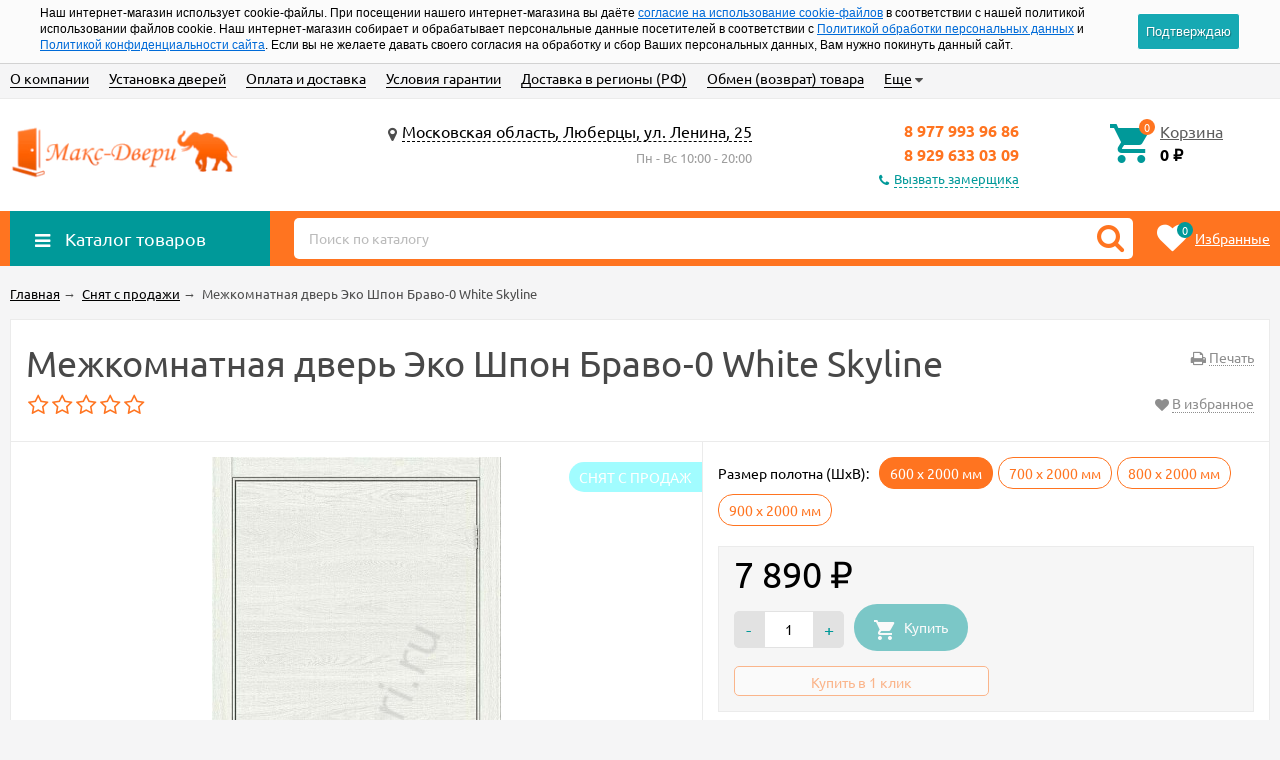

--- FILE ---
content_type: text/html; charset=utf-8
request_url: https://maks-dveri.ru/dver-bravo-s-bravo-0-white-skyline/
body_size: 17420
content:
  <!DOCTYPE html><html lang="ru"><head prefix="og: http://ogp.me/ns# product: http://ogp.me/ns/product#"><meta http-equiv="Content-Type" content="text/html; charset=utf-8"/><meta name="viewport" content="width=device-width, initial-scale=1" /><meta http-equiv="X-UA-Compatible" content="IE=edge"><title>Купить Межкомнатная дверь Эко Шпон Браво-0 White Skyline недорого в Москве и области</title><meta name="Keywords" content="купить, Москва, Межкомнатная дверь Эко Шпон Браво-0 White Skyline" /><meta name="Description" content="Межкомнатная дверь Эко Шпон Браво-0 White Skyline недорого за 7 890,00 руб. с доставкой по Москве и области" /><link rel="shortcut icon" href="/favicon.ico"/><link rel="apple-touch-icon" sizes="57x57" href="/apple-icon-57x57.png"><link rel="apple-touch-icon" sizes="60x60" href="/apple-icon-60x60.png"><link rel="apple-touch-icon" sizes="72x72" href="/apple-icon-72x72.png"><link rel="apple-touch-icon" sizes="76x76" href="/apple-icon-76x76.png"><link rel="apple-touch-icon" sizes="114x114" href="/apple-icon-114x114.png"><link rel="apple-touch-icon" sizes="120x120" href="/apple-icon-120x120.png"><link rel="apple-touch-icon" sizes="144x144" href="/apple-icon-144x144.png"><link rel="apple-touch-icon" sizes="152x152" href="/apple-icon-152x152.png"><link rel="apple-touch-icon" sizes="180x180" href="/apple-icon-180x180.png"><link rel="icon" type="image/png" sizes="192x192"  href="/android-icon-192x192.png"><link rel="icon" type="image/png" sizes="32x32" href="/favicon-32x32.png"><link rel="icon" type="image/png" sizes="96x96" href="/favicon-96x96.png"><link rel="icon" type="image/png" sizes="16x16" href="/favicon-16x16.png"><meta name="msapplication-TileColor" content="#ffffff"><meta name="msapplication-TileImage" content="/ms-icon-144x144.png"><meta name="theme-color" content="#ffffff"><link rel="alternate" type="application/rss+xml" title="Макс-Двери" href="https://maks-dveri.ru/blog/rss/"><link rel="preload" as="image" href="/wa-data/public/shop/products/36/06/636/images/708/708.650.jpg"><style>@font-face {font-family: "Ionicons";src: url("/wa-data/public/site/themes/unishop/fonts/ionicons/ionicons.eot?v=2.0.0");src: url("/wa-data/public/site/themes/unishop/fonts/ionicons/ionicons.eot?v=2.0.0#iefix") format("embedded-opentype"),url("/wa-data/public/site/themes/unishop/fonts/ionicons/ionicons.ttf?v=2.0.0") format("truetype"),url("/wa-data/public/site/themes/unishop/fonts/ionicons/ionicons.woff?v=2.0.0") format("woff"),url("/wa-data/public/site/themes/unishop/fonts/ionicons/ionicons.svg?v=2.0.0#Ionicons") format("svg");font-weight: normal;font-style: normal;}@font-face {font-family: 'FontAwesome';src: url('/wa-data/public/site/themes/unishop/fonts/fontawesome/fontawesome-webfont.eot');src: url('/wa-data/public/site/themes/unishop/fonts/fontawesome/fontawesome-webfont.eot?#iefix') format('embedded-opentype'),url('/wa-data/public/site/themes/unishop/fonts/fontawesome/fontawesome-webfont.woff2') format('woff2'),url('/wa-data/public/site/themes/unishop/fonts/fontawesome/fontawesome-webfont.woff') format('woff'),url('/wa-data/public/site/themes/unishop/fonts/fontawesome/fontawesome-webfont.ttf') format('truetype'),url('/wa-data/public/site/themes/unishop/fonts/fontawesome/fontawesome-webfont.svg') format('svg');font-weight: normal;font-style: normal;}</style><script>var globalThemeSettings = {isMobile: 0,isFormStylerInit: 0};</script><!-- css --><meta name="theme-color" content="#ff7420"><style>.bs-color,.bs-color > a,.bs-color > a:hover,a.bs-color:hover,.star,.star-empty,.star-hover,.star-half,.categories-item_subs > li:after,.category-subcat_item:after,.categories-item_subs li:before,ul.menu-v > li ul li:before,.owl-prev:hover,.owl-next:hover,.bx-next:hover,.bx-prev:hover,.owl-prev,.owl-next,.mainpage-products-more,.bx-next,.bx-prev{color: #ff7420;}.bg-bs-color.header-nav-block-outer{background: #ff7420;}.call-b-header{background: #ff7420 !important;}.bg-bs-color,input[type="button"].bg-bs-color,input[type="submit"].bg-bs-color,.bx-pager-item>a.active,.owl-dot.active>span{background: #ff7420;}a.inline-link,.inline-link,.select-list li.selected a,.select-list li.selected,a:hover,.link:hover,a.selected,.selected > a,.link.selected,.sd-color,.sd-color > a,.select-list,.select-list a,.sd-color > a:hover,a.sd-color:hover,.jq-selectbox,.select-list,.jq-selectbox__dropdown li:hover,.reviews-branch .reviews-branch .review:before,.comments ul ul:before,.checkbox-styler.checked:before,.jq-checkbox.checked:before,.radio-styler.checked:before,.jq-radio.checked:before,a.filter-opt-color:before,.filter-item_title:after,.category-views__el.selected,.button-link,button.button-link,input[type=button].button-link,input[type=submit].button-link,.sidebar-cats_el a:hover,.sidebar-cats li.selected > a,.checkout-options li.selected h3{color: #009999;}.bg-sd-color,.button, .button.disabled:hover,button, button.disabled:hover,input[type=button], input[type=button].disabled:hover,input[type=submit], input[type=submit].disabled:hover,.filters .ui-widget-header,.filters .ui-state-default,.filters .ui-state-hover,.filters .ui-widget-content .ui-state-default,.filters .ui-widget-content .ui-state-hover,.compare-diff-all li.selected{background: #009999;}.call-b-input input[type="submit"]{background: #009999 !important;}.br-sd-color,.product_image-preview.selected{border-color: #009999;}.br-bs-color,.product-tile_action .pr-action.active,.tags.cloud a, .tags.tile a,.bx-pager-item>a,.owl-dot>span{border-color: #ff7420;}.br-top-bs-color,ul.br-top-bs-color{border-top-color: #ff7420;}.br-top-sd-color,ul.br-top-sd-color{border-top-color: #009999 !important;}input[type="text"],input[type="search"],input[type="email"],input[type="password"],input[type="number"],textarea,select,.jq-selectbox{border: 1px solid #d1d1d1;}.select-list,.cart-coupon-form input{border: 1px solid #009999;}.jq-selectbox__trigger-arrow{border-top: 5px solid #009999;border-right: 5px solid transparent;border-left: 5px solid transparent;}.jq-selectbox__dropdown,.select-list__items{border: 1px solid #009999;}.select-list .select-list_toggle a{border-right: 1px solid #009999;}.header_nav-sub > ul:before{border-bottom: 5px solid #ff7420;}input[type="button"].bg-bs-color:hover,input[type="submit"].bg-bs-color:hover{background: #ff7420;}.pagination li.selected a{color: #009999;}.link-btn{border-color: #009999;color: #009999;}.action-msg:after,.drop-down-wrap:after{border: 5px solid transparent;border-bottom: 5px solid #009999;}.add-to-favorite.active,.add-to-compare.active{color: #ff7420 !important;}.tabs_el.selected{border-top-color: #009999;}.step-header.current{color: #009999;}.step-header.is-done,.step-header.is-done:hover{color: #FFF;background: #009999;}.step-header, .step-header.current{border-color:  #009999;background: #FFF;}.storequickorder-button,.button-fastorder__sk-oneclick{color: #ff7420 !important;border-color: #ff7420 !important;}.wa-signup-form-wrapper input:focus,.wa-signup-form-wrapper select:focus,.wa-signup-form-wrapper textarea:focus,.wa-login-form-wrapper input:focus,.wa-login-form-wrapper select:focus,.wa-login-form-wrapper textarea:focus{border-color: #009999 !important;}.radio-styler.checked:before,.jq-radio.checked:before{background: #009999;}.cat-menu__el:hover > .cat-menu__el-caret,.subcat-menu__el:hover > .cat-menu__el-caret{color: #009999;}.carousel-vertical .bx-prev:after,.carousel-vertical .bx-next:after{color: #009999;}.slider-wrap--products .owl-next,.slider-wrap--products .owl-prev{color: #ff7420 !important;}.shop-push-modal__btn_blue{background: #ff7420 !important;border-color: #ff7420 !important;}.shop-push-subscribe,button.shop-push-subscribe{color: #ff7420 ;}.shop-sk-callback-block .mfp-close:hover {color: #009999;}.shop-sk-callback__slider .ui-slider-range{background: #009999;}.shop-sk-callback__slider .ui-slider-handle{color: #009999;}.tile-gallery._tile-active .tile-gallery__item:hover:before {background: #009999 !important;}.product_options .inline-select a{border: 1px solid #ff7420;color: #ff7420;}.product_options .inline-select a.selected{background: #ff7420;}.wa-product-edit-dialog .wa-cart-section .wa-features-wrapper .wa-feature-wrapper:not(.color) .wa-variants-list .wa-variant{border: 1px solid #ff7420 !important;color: #ff7420 !important;}.wa-product-edit-dialog .wa-cart-section .wa-features-wrapper .wa-feature-wrapper:not(.color) .wa-variants-list .wa-variant.selected{background: #ff7420 !important;}.brands-mainpage button.owl-prev:not(.disabled):hover,.brands-mainpage button.owl-next:not(.disabled):hover{color: #009999;}.product_image-preview--video a{color: #009999;}.swipebox-thumbs_el.active{border: 2px solid #009999;}.swipebox-thumbs_el--icon{color: #009999;}.protilegallery_wrapper .protilegallery_tiles .protilegallery_tile:hover:before{background: #009999 !important;}input.cartOS__couponButton,.cartOS__button{background: #009999 !important;}.onestep-cart input[name="use_affiliate"]{color: #009999;}.wa-order-form-wrapper .wa-step-region-section .wa-required,.wa-order-cart-wrapper .wa-cart-details .wa-coupon-section button.wa-button.transparent,.wa-order-cart-wrapper .wa-cart-details .wa-coupon-section input.wa-button.transparent,.wa-delivery-types-section .wa-types-list .wa-type-wrapper.is-active .wa-name:before,.wa-step-payment-section .wa-methods-list.wide .wa-method-wrapper.is-active .wa-payment-name:before{color: #009999 !important;}.wa-order-cart-wrapper .wa-cart-details .wa-price-section .wa-price-discount{color: #ff7420 !important;}html:not(.with-touch) .wa-quantity-box .wa-button:not(.is-disabled):hover{color: #009999 !important;}.wa-input:not(:disabled):focus,.wa-textarea:not(:disabled):focus,.wa-dropdown.is-opened > .wa-dropdown-toggle{border-color: #009999 !important;}.timeline > li > a{background: #ff7420;}.timeline ul li:before{border-left: 1px solid #ff7420;}.timeline ul li:after{border-top: 1px solid #ff7420;}</style><style>body{font-family: 'Ubuntu', sans-serif;}.ruble{font-family: 'Arial', sans-serif;}.product-tile_name{height: 40px;}.aside-wrap--plugin .menu-v li:nth-child(12) ~ li{display: none;}</style><style>@font-face {font-family: 'Ubuntu';font-style: italic;font-weight: 400;src: local('Ubuntu Italic'), local('Ubuntu-Italic'),url('/wa-data/public/site/themes/unishop/fonts/ubuntu/ubuntu-v15-latin_cyrillic-italic.woff2') format('woff2'),url('/wa-data/public/site/themes/unishop/fonts/ubuntu/ubuntu-v15-latin_cyrillic-italic.woff') format('woff');}@font-face {font-family: 'Ubuntu';font-style: normal;font-weight: 500;src: local('Ubuntu Medium'), local('Ubuntu-Medium'),url('/wa-data/public/site/themes/unishop/fonts/ubuntu/ubuntu-v15-latin_cyrillic-500.woff2') format('woff2'),url('/wa-data/public/site/themes/unishop/fonts/ubuntu/ubuntu-v15-latin_cyrillic-500.woff') format('woff');}@font-face {font-family: 'Ubuntu';font-style: normal;font-weight: 400;src: local('Ubuntu Regular'), local('Ubuntu-Regular'),url('/wa-data/public/site/themes/unishop/fonts/ubuntu/ubuntu-v15-latin_cyrillic-regular.woff2') format('woff2'),url('/wa-data/public/site/themes/unishop/fonts/ubuntu/ubuntu-v15-latin_cyrillic-regular.woff') format('woff');}@font-face {font-family: 'Ubuntu';font-style: italic;font-weight: 500;src: local('Ubuntu Medium Italic'), local('Ubuntu-MediumItalic'),url('/wa-data/public/site/themes/unishop/fonts/ubuntu/ubuntu-v15-latin_cyrillic-500italic.woff2') format('woff2'),url('/wa-data/public/site/themes/unishop/fonts/ubuntu/ubuntu-v15-latin_cyrillic-500italic.woff') format('woff');}@font-face {font-family: 'Ubuntu';font-style: normal;font-weight: 700;src: local('Ubuntu Bold'), local('Ubuntu-Bold'),url('/wa-data/public/site/themes/unishop/fonts/ubuntu/ubuntu-v15-latin_cyrillic-700.woff2') format('woff2'),url('/wa-data/public/site/themes/unishop/fonts/ubuntu/ubuntu-v15-latin_cyrillic-700.woff') format('woff');}@font-face {font-family: 'Ubuntu';font-style: italic;font-weight: 700;src: local('Ubuntu Bold Italic'), local('Ubuntu-BoldItalic'),url('/wa-data/public/site/themes/unishop/fonts/ubuntu/ubuntu-v15-latin_cyrillic-700italic.woff2') format('woff2'),url('/wa-data/public/site/themes/unishop/fonts/ubuntu/ubuntu-v15-latin_cyrillic-700italic.woff') format('woff');}</style><script src="/wa-data/public/site/themes/unishop/jquery.min.js?v3.1.0.2"></script> <!-- shop app css --><link href="/wa-data/public/shop/themes/unishop/unishop.shop.min.css?v3.1.0.2" rel="stylesheet"/><!-- plugin hook: 'frontend_head' -->
<meta property="og:type" content="website" />
<meta property="og:title" content="дверь Bravo А Браво-0 White Skyline" />
<meta property="og:description" content="дверь Bravo А Браво-0 White Skyline" />
<meta property="og:image" content="https://maks-dveri.ru/wa-data/public/shop/products/36/06/636/images/708/708.750x0.jpg" />
<meta property="og:url" content="https://maks-dveri.ru/dver-bravo-s-bravo-0-white-skyline/" />
<meta property="product:price:amount" content="7890" />
<meta property="product:price:currency" content="RUB" />
</head><body class="no-touch bg-lightgrey"><div class="header_top"><div class="clearfix l-wrapper"><div class="float-right"></div><div class="header_menu"><div data-id="header-nav" class="header_menu-btn icon-before js-nav-btn"></div><nav id="header-nav" class="header_nav"><ul class="js-resp-nav"><li class="js-resp-nav-el js-header-nav-el"><a href="/site/">О компании</a></li><li class="js-resp-nav-el js-header-nav-el"><a href="/site/ustanovka-dverey/">Установка дверей</a></li><li class="js-resp-nav-el js-header-nav-el"><a href="/site/oplata-i-dostavka/">Оплата и доставка</a></li><li class="js-resp-nav-el js-header-nav-el"><a href="/site/usloviya-garantii/">Условия гарантии</a></li><li class="js-resp-nav-el js-header-nav-el"><a href="/site/dostavka-v-regiony/">Доставка в регионы (РФ)</a></li><li class="js-resp-nav-el js-header-nav-el"><a href="/site/obmen-vozvrat-tovara/">Обмен (возврат) товара</a></li><li class="js-resp-nav-el js-header-nav-el"><a href="/site/kontakty/">Контакты</a></li><li class="js-resp-nav-el js-header-nav-el"><a href="/site/otzyvy/">Отзывы</a></li><li class="js-resp-nav-else js-header-nav-el header_nav-else hide"><span class="link">Еще</span> <i class="fa fa-caret-down"></i><div class="header_nav-sub js-header-nav-sub"><ul class="js-resp-subnav-else br-top-bs-color"></ul></div></li></ul></nav></div></div></div><header class="header"><div class="l-wrapper header_inner"><div class="header_left"><a class="header_logo" href="/"><img class="js-logo-retina" data-at2x="/wa-data/public/site/themes/unishop/img/logo@2x.png?v1663054657" src="/wa-data/public/site/themes/unishop/img/logo.png?v1663054657" alt="Входные двери в Москве | Межкомнатные двери" id="logo" /></a></div><div class="header_right"><div class="header_address"><div class="header_address-text"><i class="fa fa-map-marker header_address-icon" aria-hidden="true"></i><a class="header_address_open-map js-open-map" href="https://yandex.ru/map-widget/v1/?um=constructor%3Ab52a1064804c4648a8a1e6e1e8a9bbd26e03de74707504eae189c6ee0d44625d&amp;source=constructor">Московская область, Люберцы, ул. Ленина, 25</a></div><div class="header_hours">Пн - Вс 10:00 - 20:00</div></div><div class="header_contacts"><div class="header_phone bs-color">8 977 993 96 86</div><div class="header_phone bs-color">8 929 633 03 09</div><div class="header_callback sd-color"><i class="fa fa-phone icon" aria-hidden="true"></i><span class="js-sk-callback-open contacts-callback-btn link-half">Вызвать замерщика</span></div></div><div class="header_cart js-preview-cart js-header-cart"  data-url="/cart/"><a href="/order/"><div class="header_cart-icon"><i class="icon ion-android-cart sd-color"></i><span class="js-cart-preview-count header_cart-count bg-bs-color">0</span></div><div class="header_cart-content"><span class="link">Корзина</span><div class="header_cart-total js-cart-preview-total">0 <span class="ruble">₽</span></div></div></a><div class="action-msg-wrap action-msg-wrap--cart js-action-msg"><div class="action-msg br-top-sd-color shadow">Товар добавлен в корзину!</div></div><div class="js-cart-popup cart-popup"></div></div></div></div></header><div class="header-nav-block-outer bg-bs-color js-content-move"><div class="header-nav-block l-wrapper"><div class=" display-table"><div class="header-nav-categories js-drop-down-outer"><div data-id="header-nav-categories" class="js-btn-drop-down header-nav-categories-btn bg-sd-color icon-before">Каталог товаров</div></div><div class="header-nav-search js-header-search"><i class="btn header-nav-search_btn-show icon-before js-show-header-nav-search"></i><form method="get" action="/search/" class="js-header-nav-search header-nav-search_form"><div class="search-input"><input class="header-nav-search-input js-search-auto" autocomplete="off" type="text" name="query" value="" placeholder="Поиск по каталогу" /><div class="search-auto-result js-search-auto-result"></div><i class="fa fa-search btn bs-color js-submit-form"></i></div></form></div><div class="header-nav-custom-pr"><div class="js-preview-favorite custom-pr"><a class="js-products-list-link" href="/search/?list=favorites"><div class="custom-pr_icon bs-color"><i class="fa fa-heart icon"></i><span class="js-products-list-count custom-pr_short-count bg-sd-color">0</span></div><div class="custom-pr_content"><span class="link custom-pr_title">Избранные</span></div></a><div class="action-msg-wrap js-action-msg"><div class="action-msg br-top-sd-color shadow">Товар добавлен в список избранных</div></div></div></div></div><div id="header-nav-categories" data-delay="1" class="header-nav-categories_wrap js-drop-down-wrap" data-retina="" data-lazy="1"><div class="js-bg categories-nav-bg mfp-bg mfp-ready"></div><div class="drop-down-wrap"><div class="cat-menu js-catmenu-wrap"><div class="js-cat-subs-dropdown has-subs cat-menu__el position-relative "><i class="js-catmenu-el-caret cat-menu__el-caret fa"></i><a class="cat-menu__el-link" href="/category/vkhodnye-metallicheskie-dveri/"><div class="cat-menu__el-icon"><img class="js-cat-menu-image" alt="Входные металлические двери" src="/wa-data/public/site/themes/unishop/img/lazy-image.png" data-src="/wa-data/public/shop/skcatimage/1/icon_dver3.png" /></div><div class="cat-menu__el-title">Входные металлические двери</div></a><div class="subcat-menu js-submenu"><div class=" subcat-menu__el position-relative "><a href="/category/vkhodnye-metallicheskie-dveri/dveri-ulichnye-s-termorazryvom/">Двери уличные с терморазрывом</a></div><div class=" subcat-menu__el position-relative "><a href="/category/vkhodnye-metallicheskie-dveri/dveri-s-zerkalom/">Двери с зеркалом</a></div><div class=" subcat-menu__el position-relative "><a href="/category/vkhodnye-metallicheskie-dveri/dveri-asd/">Двери Асд</a></div><div class=" subcat-menu__el position-relative "><a href="/category/vkhodnye-metallicheskie-dveri/dveri-ratibor/">Двери Ратибор</a></div><div class=" subcat-menu__el position-relative "><a href="/category/vkhodnye-metallicheskie-dveri/zavodskie-dveri/">Заводские двери</a></div><div class=" subcat-menu__el position-relative "><a href="/category/vkhodnye-metallicheskie-dveri/dveri-argus/">Двери Аргус</a></div><div class=" subcat-menu__el position-relative "><a href="/category/vkhodnye-metallicheskie-dveri/aleksandrovskie-dveri/">Александровские двери</a></div><div class=" subcat-menu__el position-relative "><a href="/category/vkhodnye-metallicheskie-dveri/dveri-berloga/">Двери Берлога</a></div><div class="js-subcatmenu-el has-subs subcat-menu__el position-relative "><i class="js-catmenu-el-caret cat-menu__el-caret fa"></i><a href="/category/vkhodnye-metallicheskie-dveri/dveri-reks/">Двери Рекс</a><div class="subcat-menu js-submenu"><div class="subcat-menu__el"><a href="/category/vkhodnye-metallicheskie-dveri/dveri-reks/seriya-premium-3k/">Серия Премиум 3К</a></div><div class="subcat-menu__el"><a href="/category/vkhodnye-metallicheskie-dveri/dveri-reks/seriya-premium-n-silk-snou/">Серия Премиум Н Силк Сноу</a></div><div class="subcat-menu__el"><a href="/category/vkhodnye-metallicheskie-dveri/dveri-reks/seriya-5a-med/">Серия 5а Медь</a></div><div class="subcat-menu__el"><a href="/category/vkhodnye-metallicheskie-dveri/dveri-reks/seriya-reks-5-a-serebro/">Серия Рекс 5 а Серебро</a></div><div class="subcat-menu__el"><a href="/category/vkhodnye-metallicheskie-dveri/dveri-reks/seriya-evrika/">Серия Эврика</a></div><div class="subcat-menu__el"><a href="/category/vkhodnye-metallicheskie-dveri/dveri-reks/seriya-senat-3k/">Серия Сенат 3К</a></div></div></div><div class="js-subcatmenu-el has-subs subcat-menu__el position-relative "><i class="js-catmenu-el-caret cat-menu__el-caret fa"></i><a href="/category/vkhodnye-metallicheskie-dveri/dveri-granit/">Двери Гранит</a><div class="subcat-menu js-submenu"><div class="subcat-menu__el"><a href="/category/vkhodnye-metallicheskie-dveri/dveri-granit/seriya-artdeko/">Серия Артдеко</a></div></div></div><div class="js-subcatmenu-el has-subs subcat-menu__el position-relative "><i class="js-catmenu-el-caret cat-menu__el-caret fa"></i><a href="/category/vkhodnye-metallicheskie-dveri/bravo/">Двери Браво</a><div class="subcat-menu js-submenu"><div class="subcat-menu__el"><a href="/category/vkhodnye-metallicheskie-dveri/bravo/dveri-bravo-l/">Двери Браво Z</a></div><div class="subcat-menu__el"><a href="/category/vkhodnye-metallicheskie-dveri/bravo/dveri-bravo-r/">Двери Браво R</a></div></div></div><div class=" subcat-menu__el position-relative "><a href="/category/vkhodnye-metallicheskie-dveri/dveri-optim/">Двери Оптим</a></div><div class=" subcat-menu__el position-relative "><a href="/category/vkhodnye-metallicheskie-dveri/dveri-mini/">Двери Мини</a></div><div class=" subcat-menu__el position-relative "><a href="/category/vkhodnye-metallicheskie-dveri/dveri-vnutrennego-otkryvaniya/">Двери внутреннего открывания</a></div></div></div><div class="js-cat-subs-dropdown has-subs cat-menu__el position-relative "><i class="js-catmenu-el-caret cat-menu__el-caret fa"></i><a class="cat-menu__el-link" href="/category/mezhkomnatnye-dveri/"><div class="cat-menu__el-icon"><img class="js-cat-menu-image" alt="Межкомнатные двери" src="/wa-data/public/site/themes/unishop/img/lazy-image.png" data-src="/wa-data/public/shop/skcatimage/2/icon_meg.png" /></div><div class="cat-menu__el-title">Межкомнатные двери</div></a><div class="subcat-menu js-submenu"><div class="js-subcatmenu-el has-subs subcat-menu__el position-relative "><i class="js-catmenu-el-caret cat-menu__el-caret fa"></i><a href="/category/mezhkomnatnye-dveri/dveri-iz-eko-shpon/">Двери из Эко Шпон</a><div class="subcat-menu js-submenu"><div class="subcat-menu__el"><a href="/category/mezhkomnatnye-dveri/dveri-iz-eko-shpon/eko-shpon-aleksandrovskie/">Эко Шпон Александровские</a></div><div class="subcat-menu__el"><a href="/category/mezhkomnatnye-dveri/dveri-iz-eko-shpon/eel-shron-albero/">Эко шпон ALBERO</a></div><div class="subcat-menu__el"><a href="/category/mezhkomnatnye-dveri/dveri-iz-eko-shpon/eko-shpon-Moda/">Эко Шпон Moda</a></div><div class="subcat-menu__el"><a href="/category/mezhkomnatnye-dveri/dveri-iz-eko-shpon/eko-shpon-Skinny/">Эко Шпон Skinny</a></div><div class="subcat-menu__el"><a href="/category/mezhkomnatnye-dveri/dveri-iz-eko-shpon/eko-shpon-graffiti/">Эко Шпон Graffiti</a></div><div class="subcat-menu__el"><a href="/category/mezhkomnatnye-dveri/dveri-iz-eko-shpon/eko-shpon-neoclassic/">Эко Шпон Neoclassic</a></div><div class="subcat-menu__el"><a href="/category/mezhkomnatnye-dveri/dveri-iz-eko-shpon/eko-shpon-prima/">Эко Шпон Prima</a></div><div class="subcat-menu__el"><a href="/category/mezhkomnatnye-dveri/dveri-iz-eko-shpon/eko-shpon-bravo-x/">Эко Шпон Bravo X</a></div><div class="subcat-menu__el"><a href="/category/mezhkomnatnye-dveri/dveri-iz-eko-shpon/eko-shpon-bravo-a/">Эко Шпон Bravo А</a></div></div></div><div class=" subcat-menu__el position-relative "><a href="/category/mezhkomnatnye-dveri/dveri-iz-ecotex/">Двери из EcoTex</a></div><div class=" subcat-menu__el position-relative "><a href="/category/mezhkomnatnye-dveri/dveri-iz-soft-touch/">Двери из Soft touch</a></div><div class="js-subcatmenu-el has-subs subcat-menu__el position-relative "><i class="js-catmenu-el-caret cat-menu__el-caret fa"></i><a href="/category/mezhkomnatnye-dveri/dveri-iz-khard-fleks/">Двери из Хард Флекс</a><div class="subcat-menu js-submenu"><div class="subcat-menu__el"><a href="/category/mezhkomnatnye-dveri/dveri-iz-khard-fleks/khard-fleks-prima/">Хард Флекс Prima</a></div><div class="subcat-menu__el"><a href="/category/mezhkomnatnye-dveri/dveri-iz-khard-fleks/khard-fleks-bravo/">Хард Флекс Bravo</a></div></div></div><div class="js-subcatmenu-el has-subs subcat-menu__el position-relative "><i class="js-catmenu-el-caret cat-menu__el-caret fa"></i><a href="/category/mezhkomnatnye-dveri/pvkh-start/">Двери из ПВХ</a><div class="subcat-menu js-submenu"><div class="subcat-menu__el"><a href="/category/mezhkomnatnye-dveri/pvkh-start/pvkh-skinny/">ПВХ Skinny</a></div></div></div><div class="js-subcatmenu-el has-subs subcat-menu__el position-relative "><i class="js-catmenu-el-caret cat-menu__el-caret fa"></i><a href="/category/mezhkomnatnye-dveri/dveri-iz-vinil-pvkh/">Двери из Винил</a><div class="subcat-menu js-submenu"><div class="subcat-menu__el"><a href="/category/mezhkomnatnye-dveri/dveri-iz-vinil-pvkh/vinil-albero/">Винил ALBERO</a></div><div class="subcat-menu__el"><a href="/category/mezhkomnatnye-dveri/dveri-iz-vinil-pvkh/vinil-graffiti/">Винил Graffiti</a></div><div class="subcat-menu__el"><a href="/category/mezhkomnatnye-dveri/dveri-iz-vinil-pvkh/vinil-bravo-x/">Винил Bravo X</a></div><div class="subcat-menu__el"><a href="/category/mezhkomnatnye-dveri/dveri-iz-vinil-pvkh/vinil-bravo-a/">Винил Bravo А</a></div><div class="subcat-menu__el"><a href="/category/mezhkomnatnye-dveri/dveri-iz-vinil-pvkh/vinil-pvkh-skinny/">Винил Skinny</a></div><div class="subcat-menu__el"><a href="/category/mezhkomnatnye-dveri/dveri-iz-vinil-pvkh/vinil-start/">Винил Start</a></div></div></div><div class="js-subcatmenu-el has-subs subcat-menu__el position-relative "><i class="js-catmenu-el-caret cat-menu__el-caret fa"></i><a href="/category/mezhkomnatnye-dveri/dveri-iz-emali/">Двери из Эмали</a><div class="subcat-menu js-submenu"><div class="subcat-menu__el"><a href="/category/mezhkomnatnye-dveri/dveri-iz-emali/emal-tekona/">Эмаль Текона</a></div><div class="subcat-menu__el"><a href="/category/mezhkomnatnye-dveri/dveri-iz-emali/emal-albero/">Эмаль ALBERO</a></div><div class="subcat-menu__el"><a href="/category/mezhkomnatnye-dveri/dveri-iz-emali/emal-bravo/">Эмаль Браво</a></div><div class="subcat-menu__el"><a href="/category/mezhkomnatnye-dveri/dveri-iz-emali/emal-graffiti/">Эмаль Граффити</a></div><div class="subcat-menu__el"><a href="/category/mezhkomnatnye-dveri/dveri-iz-emali/emal-skinni/">Эмаль Скинни</a></div></div></div><div class="js-subcatmenu-el has-subs subcat-menu__el position-relative "><i class="js-catmenu-el-caret cat-menu__el-caret fa"></i><a href="/category/mezhkomnatnye-dveri/dveri-iz-pet/">Двери из ПЭТ</a><div class="subcat-menu js-submenu"><div class="subcat-menu__el"><a href="/category/mezhkomnatnye-dveri/dveri-iz-pet/pet-graffiti/">ПЭТ Graffiti</a></div><div class="subcat-menu__el"><a href="/category/mezhkomnatnye-dveri/dveri-iz-pet/pet-neoclassic/">ПЭТ Neoclassic</a></div><div class="subcat-menu__el"><a href="/category/mezhkomnatnye-dveri/dveri-iz-pet/pet-prima/">ПЭТ Prima</a></div><div class="subcat-menu__el"><a href="/category/mezhkomnatnye-dveri/dveri-iz-pet/pet-bravo-a/">ПЭТ Браво А</a></div><div class="subcat-menu__el"><a href="/category/mezhkomnatnye-dveri/dveri-iz-pet/pet-bravo-kh/">ПЭТ Браво Х</a></div></div></div><div class=" subcat-menu__el position-relative "><a href="/category/mezhkomnatnye-dveri/dveri-iz-cpl/">Двери из CPL</a></div><div class="js-subcatmenu-el has-subs subcat-menu__el position-relative "><i class="js-catmenu-el-caret cat-menu__el-caret fa"></i><a href="/category/mezhkomnatnye-dveri/dveri-iz-shpona/">Двери из Шпона</a><div class="subcat-menu js-submenu"><div class="subcat-menu__el"><a href="/category/mezhkomnatnye-dveri/dveri-iz-shpona/naturalnyy-shpon/">Натуральный шпон</a></div><div class="subcat-menu__el"><a href="/category/mezhkomnatnye-dveri/dveri-iz-shpona/shpon-fine-line/">Шпон Fine-line</a></div></div></div><div class="js-subcatmenu-el has-subs subcat-menu__el position-relative "><i class="js-catmenu-el-caret cat-menu__el-caret fa"></i><a href="/category/mezhkomnatnye-dveri/dveri-iz-finish-fleks/">Двери из Финиш Флекс</a><div class="subcat-menu js-submenu"><div class="subcat-menu__el"><a href="/category/mezhkomnatnye-dveri/dveri-iz-finish-fleks/finish-fleks-direct/">Финиш Флекс Direct</a></div><div class="subcat-menu__el"><a href="/category/mezhkomnatnye-dveri/dveri-iz-finish-fleks/gost/">Финиш флекс Gost</a></div></div></div><div class=" subcat-menu__el position-relative "><a href="/category/mezhkomnatnye-dveri/dveri-iz-massiva/">Двери из Массива</a></div><div class="js-subcatmenu-el has-subs subcat-menu__el position-relative "><i class="js-catmenu-el-caret cat-menu__el-caret fa"></i><a href="/category/mezhkomnatnye-dveri/skladnye-dveri/">Складные двери</a><div class="subcat-menu js-submenu"><div class="subcat-menu__el"><a href="/category/mezhkomnatnye-dveri/skladnye-dveri/skladnye-dveri-iz-finish-fleks/">Складные двери из Финиш Флекс</a></div><div class="subcat-menu__el"><a href="/category/mezhkomnatnye-dveri/skladnye-dveri/skladnye-dveri-iz-eko-shpon/">Складные двери из Эко Шпон</a></div></div></div><div class=" subcat-menu__el position-relative "><a href="/category/mezhkomnatnye-dveri/dveri-skrytye-pod-pokrasku/">Двери скрытые под покраску</a></div><div class=" subcat-menu__el position-relative "><a href="/category/mezhkomnatnye-dveri/dveri-garmoshka/">Двери гармошка</a></div><div class="js-subcatmenu-el has-subs subcat-menu__el position-relative "><i class="js-catmenu-el-caret cat-menu__el-caret fa"></i><a href="/category/mezhkomnatnye-dveri/arki/">Арки</a><div class="subcat-menu js-submenu"><div class="subcat-menu__el"><a href="/category/mezhkomnatnye-dveri/arki/arki-vinil/">Арки Винил</a></div></div></div></div></div><div class="js-cat-subs-dropdown has-subs cat-menu__el position-relative "><i class="js-catmenu-el-caret cat-menu__el-caret fa"></i><a class="cat-menu__el-link" href="/category/furnitura/"><div class="cat-menu__el-icon"><img class="js-cat-menu-image" alt="Фурнитура" src="/wa-data/public/site/themes/unishop/img/lazy-image.png" data-src="/wa-data/public/shop/skcatimage/3/icon_fur2.png" /></div><div class="cat-menu__el-title">Фурнитура</div></a><div class="subcat-menu js-submenu"><div class="js-subcatmenu-el has-subs subcat-menu__el position-relative "><i class="js-catmenu-el-caret cat-menu__el-caret fa"></i><a href="/category/furnitura/dlya-mezhkomnatnykh-dverey/">Для межкомнатных дверей</a><div class="subcat-menu js-submenu"><div class="subcat-menu__el"><a href="/category/furnitura/dlya-mezhkomnatnykh-dverey/ruchki/">Ручки</a></div><div class="subcat-menu__el"><a href="/category/furnitura/dlya-mezhkomnatnykh-dverey/petli/">Петли</a></div><div class="subcat-menu__el"><a href="/category/furnitura/dlya-mezhkomnatnykh-dverey/zashchelki/">Защелки</a></div><div class="subcat-menu__el"><a href="/category/furnitura/dlya-mezhkomnatnykh-dverey/zamki/">Замки</a></div><div class="subcat-menu__el"><a href="/category/furnitura/dlya-mezhkomnatnykh-dverey/fiksatory/">Фиксаторы</a></div><div class="subcat-menu__el"><a href="/category/furnitura/dlya-mezhkomnatnykh-dverey/nakladki/">Накладки</a></div></div></div><div class=" subcat-menu__el position-relative "><a href="/category/furnitura/dlya-skladnykh-dverey/">Для складных дверей</a></div><div class=" subcat-menu__el position-relative "><a href="/category/furnitura/dlya-razdvizhnykh-dverey/">Для раздвижных дверей</a></div></div></div><div class=" cat-menu__el position-relative "><a class="cat-menu__el-link" href="/category/tamburnye-dveri/"><div class="cat-menu__el-icon"><img class="js-cat-menu-image" alt="Тамбурные двери" src="/wa-data/public/site/themes/unishop/img/lazy-image.png" data-src="/wa-data/public/shop/skcatimage/4/icon_tambur.png" /></div><div class="cat-menu__el-title">Тамбурные двери</div></a></div><div class=" cat-menu__el position-relative "><a class="cat-menu__el-link" href="/category/videoglazki/"><div class="cat-menu__el-icon"><img class="js-cat-menu-image" alt="Видеоглазки" src="/wa-data/public/site/themes/unishop/img/lazy-image.png" data-src="/wa-data/public/shop/skcatimage/129/icon_videoglaz.png" /></div><div class="cat-menu__el-title">Видеоглазки</div></a></div><div class=" cat-menu__el position-relative "><a class="cat-menu__el-link" href="/category/protivopozharnye-dveri/"><div class="cat-menu__el-icon"><img class="js-cat-menu-image" alt="Противопожарные двери" src="/wa-data/public/site/themes/unishop/img/lazy-image.png" data-src="/wa-data/public/shop/skcatimage/5/icon_protivopoj.png" /></div><div class="cat-menu__el-title">Противопожарные двери</div></a></div><div class="js-cat-subs-disclosed has-subs cat-menu__el cat-menu__el--brands position-relative "><i class="js-catmenu-el-caret cat-menu__el-caret fa"></i><a class="cat-menu__el-link" href="/brands/"><span class="cat-menu__el-title bold sd-color">Бренды</span></a><div class="subcat-menu cols-4 subcat-menu--disclosed js-submenu"><div class="subcat_cols"><div class="subcat_col"><div class="subcat-disclosed__el-name"><a title="ALBERO" href="/brand/ALBERO/">ALBERO</a></div></div><div class="subcat_col"><div class="subcat-disclosed__el-name"><a title="Protector" href="/brand/Protector/">Protector</a></div></div><div class="subcat_col"><div class="subcat-disclosed__el-name"><a title="Аргус" href="/brand/%D0%90%D1%80%D0%B3%D1%83%D1%81/">Аргус</a></div></div><div class="subcat_col"><div class="subcat-disclosed__el-name"><a title="Александровские двери" href="/brand/%D0%90%D0%BB%D0%B5%D0%BA%D1%81%D0%B0%D0%BD%D0%B4%D1%80%D0%BE%D0%B2%D1%81%D0%BA%D0%B8%D0%B5+%D0%B4%D0%B2%D0%B5%D1%80%D0%B8/">Александровские двери</a></div></div><div class="subcat_col"><div class="subcat-disclosed__el-name"><a title="АСД" href="/brand/%D0%90%D0%A1%D0%94/">АСД</a></div></div><div class="subcat_col"><div class="subcat-disclosed__el-name"><a title="Белорусские Двери" href="/brand/%D0%91%D0%B5%D0%BB%D0%BE%D1%80%D1%83%D1%81%D1%81%D0%BA%D0%B8%D0%B5+%D0%94%D0%B2%D0%B5%D1%80%D0%B8/">Белорусские Двери</a></div></div><div class="subcat_col"><div class="subcat-disclosed__el-name"><a title="Берлога" href="/brand/%D0%91%D0%B5%D1%80%D0%BB%D0%BE%D0%B3%D0%B0/">Берлога</a></div></div><div class="subcat_col"><div class="subcat-disclosed__el-name"><a title="Браво" href="/brand/%D0%91%D1%80%D0%B0%D0%B2%D0%BE/">Браво</a></div></div><div class="subcat_col"><div class="subcat-disclosed__el-name"><a title="Заводские Двери" href="/brand/%D0%97%D0%B0%D0%B2%D0%BE%D0%B4%D1%81%D0%BA%D0%B8%D0%B5+%D0%94%D0%B2%D0%B5%D1%80%D0%B8/">Заводские Двери</a></div></div><div class="subcat_col"><div class="subcat-disclosed__el-name"><a title="Макс" href="/brand/%D0%9C%D0%B0%D0%BA%D1%81/">Макс</a></div></div><div class="subcat_col"><div class="subcat-disclosed__el-name"><a title="Оптим" href="/brand/%D0%9E%D0%BF%D1%82%D0%B8%D0%BC/">Оптим</a></div></div><div class="subcat_col"><div class="subcat-disclosed__el-name"><a title="Скамбио Порте" href="/brand/%D0%A1%D0%BA%D0%B0%D0%BC%D0%B1%D0%B8%D0%BE+%D0%9F%D0%BE%D1%80%D1%82%D0%B5/">Скамбио Порте</a></div></div><div class="subcat_col"><div class="subcat-disclosed__el-name"><a title="Ратибор" href="/brand/%D0%A0%D0%B0%D1%82%D0%B8%D0%B1%D0%BE%D1%80/">Ратибор</a></div></div><div class="subcat_col"><div class="subcat-disclosed__el-name"><a title="Рекс" href="/brand/%D0%A0%D0%B5%D0%BA%D1%81/">Рекс</a></div></div><div class="subcat_col"><div class="subcat-disclosed__el-name"><a title="Текона" href="/brand/%D0%A2%D0%B5%D0%BA%D0%BE%D0%BD%D0%B0/">Текона</a></div></div><div class="subcat_col"><div class="subcat-disclosed__el-name"><a title="Гранит" href="/brand/%D0%93%D1%80%D0%B0%D0%BD%D0%B8%D1%82/">Гранит</a></div></div></div></div></div></div></div></div></div></div><div class="wrapper-inner clearfix"><div class="l-wrapper"><main id="main-content"><!-- internal navigation breadcrumbs --><ul class="breadcrumbs" itemscope itemtype="http://schema.org/BreadcrumbList"><li itemscope itemprop="itemListElement" itemtype="http://schema.org/ListItem"><a itemprop="item" href="/"><span itemprop="name">Главная</span></a> <span class="rarr">&rarr;</span> <meta itemprop="position" content="1" /></li><li itemscope itemprop="itemListElement" itemtype="http://schema.org/ListItem"><a itemprop="item" href="/category/snyat-s-prodazhi/"><span itemprop="name">Снят с продажи</span></a> &rarr;<meta itemprop="position" content="2" /></li><li>Межкомнатная дверь Эко Шпон Браво-0 White Skyline</li></ul><!-- plugin hook: 'frontend_header' -->  <div class="cols-1"><div class="sidebars-outer"></div><div id="page-content" class=" "><article class="js-product-card product_card" itemscope itemtype="http://schema.org/Product"><div class="content"><div class="content-block"><div class="display-table"><a class="product_print" href="javascript:window.print()"><span class="link-action-icon icon-before">Печать</span></a><h1 class="product_name" itemprop="name">Межкомнатная дверь Эко Шпон Браво-0 White Skyline</h1></div><div class="display-table"><span class="product_rate rating nowrap"><i class="icon16 star-empty"></i><i class="icon16 star-empty"></i><i class="icon16 star-empty"></i><i class="icon16 star-empty"></i><i class="icon16 star-empty"></i></span><div class="product-card_discounts"><span class="js-product-saving product-saving display_none">0 <span class="ruble">₽</span></span><div data-round="ceil" data-minimal="3" class="js-product-discount product-discount product-card__discount display_none"></div></div><div class="product_cart-actions"><span data-product="636" class="js-add-to-favorites pr-action add-to-favorite "><i class="fa fa-heart"></i><span class="pr-action-text">В избранное</span></span></div></div></div><div class="product_main js-product"><div class="product_main-left"><div class="badge" style="background-color: #a1fcff;"><span>СНЯТ С ПРОДАЖ</span></div><div class="product_gallery js-product-gallery" data-thumbs="true" data-black-bg="true" data-zoom=""  data-popup="1"><!-- main image --><div data-position="fixed" class="js-product-cart-preview" id="product-core-image"><div class="js-product-gallery-main product_gallery-main owl-carousel"><span class="product_gallery-main-el-outer"><a data-id="708"  itemprop="image" class="product_gallery-main-el js-product-gallery-main-el js-product-image-popup-swipebox" href="/wa-data/public/shop/products/36/06/636/images/708/708.970.jpg" data-position="0"><img class="product_gallery-main-img" alt="Межкомнатная дверь Эко Шпон Браво-0 White Skyline" title="Межкомнатная дверь Эко Шпон Браво-0 White Skyline" src="/wa-data/public/shop/products/36/06/636/images/708/708.650.jpg"></a></span></div></div></div></div><div class="product_main-right"><div class="cart "><form id="cart-form" class="js-add-to-cart add2cart " method="post" action="/cart/add/"  data-after-action="move" data-sku-url="1"><div class="product_cart" id="product-cart" data-id="636"><!-- SELECTABLE FEATURES selling mode --><div class="product_options options"><div class="inline-select"><div class="inline-select_title">Размер полотна (ШxВ):</div><a data-value="77" href="#" class="selected">600 х 2000 мм</a><a data-value="78" href="#">700 х 2000 мм</a><a data-value="79" href="#">800 х 2000 мм</a><a data-value="80" href="#">900 х 2000 мм</a><input type="hidden" data-feature-id="31" class="js-sku-feature sku-feature" name="features[31]" value="77"></div></div><!-- list all SKUs for Schema.org markup --><div itemprop="offers" itemscope itemtype="http://schema.org/AggregateOffer"><meta itemprop="lowPrice" content="7890"><meta itemprop="highPrice" content="7890"><meta itemprop="priceCurrency" content="RUB"><meta itemprop="offerCount" content="5"><div itemprop="offers" itemscope itemtype="http://schema.org/Offer"><meta itemprop="name" content="600 х 2000 мм"><meta itemprop="price" content="7890"><meta itemprop="priceCurrency" content="RUB"><link itemprop="availability" href="http://schema.org/InStock" /></div><div itemprop="offers" itemscope itemtype="http://schema.org/Offer"><meta itemprop="name" content="700 х 2000 мм"><meta itemprop="price" content="7890"><meta itemprop="priceCurrency" content="RUB"><link itemprop="availability" href="http://schema.org/InStock" /></div><div itemprop="offers" itemscope itemtype="http://schema.org/Offer"><meta itemprop="name" content="800 х 2000 мм"><meta itemprop="price" content="7890"><meta itemprop="priceCurrency" content="RUB"><link itemprop="availability" href="http://schema.org/InStock" /></div><div itemprop="offers" itemscope itemtype="http://schema.org/Offer"><meta itemprop="name" content="900 х 2000 мм"><meta itemprop="price" content="7890"><meta itemprop="priceCurrency" content="RUB"><link itemprop="availability" href="http://schema.org/InStock" /></div></div><div class="highlighted product_add2cart-services"><!-- price --><div class="js-add2cart product_add2cart"><div class="product_prices"><span data-zero-text="Цена по запросу" data-price="7890" class="product__price price nowrap">7 890 <span class="ruble">₽</span></span></div><input type="hidden" name="product_id" value="636"><span class="js-qty cart-qty" ><span data-type="-" class="js-qty-action cart-qty_act sd-color">-</span><input type="text" name="quantity" value="1" class="js-number"><span data-type="+" class="js-qty-action cart-qty_act sd-color">+</span></span><span class="button js-submit-form addtocart ion-android-cart addtocart--large disabled">Купить</span></div><div class="product__fastorder js-sk-button-fastorder"><span class="button-fastorder__sk-oneclick js-sk-oneclick-open _show disabled" data-type="product" data-product-id="636">Купить в 1 клик</span></div><!-- plugin hook: 'frontend_product.cart' --></div><div class="display-table"><!-- stock info --></div></div><div class="product_cart-desc"><div class="product_brand"><a class="product_brand-img"  href="/brand/%D0%91%D1%80%D0%B0%D0%B2%D0%BE/"><img alt="Браво" src="/wa-data/public/shop/brands/245/245.200.jpeg"></a></div><table data-type="short" class="js-product-features product_features"><tr class="product_features-item "><td class="product_features-title"><span>Размер полотна (ШxВ)</span></td><td class="product_features-value">600 х 2000 мм</td></tr><tr class="product_features-item "><td class="product_features-title"><span>Производитель</span></td><td class="product_features-value">Браво</td></tr><tr class="product_features-item "><td class="product_features-title"><span>Цвет</span></td><td class="product_features-value">White Skyline</td></tr></table><div class="product_link-more js-move-to-tab" data-tab-content="product-options"><a href="#">Подробные характеристики</a><i class="fa fa-arrow-circle-o-down icon" aria-hidden="true"></i></div></div><script>$(function(){new Product('#cart-form', {currency: {"code":"RUB","sign":"\u0440\u0443\u0431.","sign_html":"<span class=\"ruble\">\u20bd<\/span>","sign_position":1,"sign_delim":" ","decimal_point":",","frac_digits":"2","thousands_sep":" "},services: {"4784":[],"4785":[],"4786":[],"4787":[]},features: {"31:77;":{"id":4784,"price":7890,"available":false,"image_id":0},"31:78;":{"id":4785,"price":7890,"available":false,"image_id":0},"31:79;":{"id":4786,"price":7890,"available":false,"image_id":0},"31:80;":{"id":4787,"price":7890,"available":false,"image_id":0}},sku_features: {"weight":{"id":"1","parent_id":null,"code":"weight","status":"public","name":"\u0412\u0435\u0441","type":"dimension.weight","selectable":"0","multiple":"0","count":"75","available_for_sku":"1","default_unit":"kg","builtin":"1","collapsed":"1"},"v_komplekt_vhodit":{"id":"8","parent_id":null,"code":"v_komplekt_vhodit","status":"public","name":"\u0412 \u043a\u043e\u043c\u043f\u043b\u0435\u043a\u0442 \u0432\u0445\u043e\u0434\u0438\u0442","type":"varchar","selectable":"0","multiple":"0","count":"14","available_for_sku":"0","default_unit":"","builtin":"0","collapsed":"0"},"tolsina_polotna_813":{"id":"14","parent_id":null,"code":"tolsina_polotna_813","status":"public","name":"\u0422\u043e\u043b\u0449\u0438\u043d\u0430 \u043f\u043e\u043b\u043e\u0442\u043d\u0430, \u043c\u043c","type":"double","selectable":"1","multiple":"0","count":"52","available_for_sku":"0","default_unit":"","builtin":"0","collapsed":"1"},"razmer_polotna_sxv_mm":{"id":"31","parent_id":null,"code":"razmer_polotna_sxv_mm","status":"public","name":"\u0420\u0430\u0437\u043c\u0435\u0440 \u043f\u043e\u043b\u043e\u0442\u043d\u0430 (\u0428x\u0412)","type":"varchar","selectable":"1","multiple":"1","count":"12","available_for_sku":"1","default_unit":"","builtin":"0","collapsed":"1"},"pogonaz":{"id":"46","parent_id":null,"code":"pogonaz","status":"public","name":"\u041f\u043e\u0433\u043e\u043d\u0430\u0436","type":"varchar","selectable":"1","multiple":"0","count":"2","available_for_sku":"0","default_unit":"","builtin":"0","collapsed":"1"},"otdelka_951":{"id":"48","parent_id":null,"code":"otdelka_951","status":"public","name":"\u041e\u0442\u0434\u0435\u043b\u043a\u0430","type":"varchar","selectable":"1","multiple":"0","count":"20","available_for_sku":"0","default_unit":"","builtin":"0","collapsed":"1"},"osobennost_":{"id":"51","parent_id":null,"code":"osobennost_","status":"public","name":"\u041e\u0441\u043e\u0431\u0435\u043d\u043d\u043e\u0441\u0442\u044c","type":"varchar","selectable":"0","multiple":"0","count":"44","available_for_sku":"0","default_unit":"","builtin":"0","collapsed":"0"},"material":{"id":"57","parent_id":null,"code":"material","status":"public","name":"\u041c\u0430\u0442\u0435\u0440\u0438\u0430\u043b","type":"varchar","selectable":"1","multiple":"0","count":"28","available_for_sku":"0","default_unit":"","builtin":"0","collapsed":"1"},"proizvoditel":{"id":"76","parent_id":null,"code":"proizvoditel","status":"public","name":"\u041f\u0440\u043e\u0438\u0437\u0432\u043e\u0434\u0438\u0442\u0435\u043b\u044c","type":"varchar","selectable":"1","multiple":"0","count":"21","available_for_sku":"0","default_unit":"","builtin":"0","collapsed":"0"},"tsvet":{"id":"80","parent_id":null,"code":"tsvet","status":"public","name":"\u0426\u0432\u0435\u0442","type":"varchar","selectable":"1","multiple":"0","count":"150","available_for_sku":"0","default_unit":"","builtin":"0","collapsed":"0"}},product_skus_features: {"4784":{"weight":"10 \u043a\u0433","v_komplekt_vhodit":"\u043f\u043e\u043b\u043e\u0442\u043d\u043e, \u043a\u043e\u0440\u043e\u0431\u043a\u0430, \u043d\u0430\u043b\u0438\u0447\u043d\u0438\u043a\u0438 \u0441 2\u0445 \u0441\u0442\u043e\u0440\u043e\u043d","tolsina_polotna_813":"36","razmer_polotna_sxv_mm":"600 \u0445 2000 \u043c\u043c","pogonaz":"\u0422\u0435\u043b\u0435\u0441\u043a\u043e\u043f\u0438\u0447\u0435\u0441\u043a\u0438\u0439","otdelka_951":"\u042d\u043a\u043e \u0428\u043f\u043e\u043d","osobennost_":"\u0429\u0438\u0442\u043e\u0432\u044b\u0435 \u0434\u0432\u0435\u0440\u0438 \u0438\u0437\u0433\u043e\u0442\u043e\u0432\u043b\u0435\u043d\u044b \u0438\u0437 \u041c\u0414\u0424. \u0422\u043e\u0440\u0446\u044b \u0437\u0430\u0449\u0438\u0449\u0435\u043d\u044b \u0438\u0437\u043d\u043e\u0441\u043e\u0441\u0442\u043e\u0439\u043a\u043e\u0439 \u043a\u0440\u043e\u043c\u043a\u043e\u0439 \u0438\u0437 \u041f\u0412\u0425.","material":"\u0416\u0435\u0441\u0442\u043a\u0438\u0439 \u0441\u043e\u0442\u043e\u0432\u044b\u0439 \u043d\u0430\u043f\u043e\u043b\u043d\u0438\u0442\u0435\u043b\u044c","proizvoditel":"\u0411\u0440\u0430\u0432\u043e","tsvet":"White Skyline"},"4785":{"weight":"10 \u043a\u0433","v_komplekt_vhodit":"\u043f\u043e\u043b\u043e\u0442\u043d\u043e, \u043a\u043e\u0440\u043e\u0431\u043a\u0430, \u043d\u0430\u043b\u0438\u0447\u043d\u0438\u043a\u0438 \u0441 2\u0445 \u0441\u0442\u043e\u0440\u043e\u043d","tolsina_polotna_813":"36","razmer_polotna_sxv_mm":"700 \u0445 2000 \u043c\u043c","pogonaz":"\u0422\u0435\u043b\u0435\u0441\u043a\u043e\u043f\u0438\u0447\u0435\u0441\u043a\u0438\u0439","otdelka_951":"\u042d\u043a\u043e \u0428\u043f\u043e\u043d","osobennost_":"\u0429\u0438\u0442\u043e\u0432\u044b\u0435 \u0434\u0432\u0435\u0440\u0438 \u0438\u0437\u0433\u043e\u0442\u043e\u0432\u043b\u0435\u043d\u044b \u0438\u0437 \u041c\u0414\u0424. \u0422\u043e\u0440\u0446\u044b \u0437\u0430\u0449\u0438\u0449\u0435\u043d\u044b \u0438\u0437\u043d\u043e\u0441\u043e\u0441\u0442\u043e\u0439\u043a\u043e\u0439 \u043a\u0440\u043e\u043c\u043a\u043e\u0439 \u0438\u0437 \u041f\u0412\u0425.","material":"\u0416\u0435\u0441\u0442\u043a\u0438\u0439 \u0441\u043e\u0442\u043e\u0432\u044b\u0439 \u043d\u0430\u043f\u043e\u043b\u043d\u0438\u0442\u0435\u043b\u044c","proizvoditel":"\u0411\u0440\u0430\u0432\u043e","tsvet":"White Skyline"},"4786":{"weight":"10 \u043a\u0433","v_komplekt_vhodit":"\u043f\u043e\u043b\u043e\u0442\u043d\u043e, \u043a\u043e\u0440\u043e\u0431\u043a\u0430, \u043d\u0430\u043b\u0438\u0447\u043d\u0438\u043a\u0438 \u0441 2\u0445 \u0441\u0442\u043e\u0440\u043e\u043d","tolsina_polotna_813":"36","razmer_polotna_sxv_mm":"800 \u0445 2000 \u043c\u043c","pogonaz":"\u0422\u0435\u043b\u0435\u0441\u043a\u043e\u043f\u0438\u0447\u0435\u0441\u043a\u0438\u0439","otdelka_951":"\u042d\u043a\u043e \u0428\u043f\u043e\u043d","osobennost_":"\u0429\u0438\u0442\u043e\u0432\u044b\u0435 \u0434\u0432\u0435\u0440\u0438 \u0438\u0437\u0433\u043e\u0442\u043e\u0432\u043b\u0435\u043d\u044b \u0438\u0437 \u041c\u0414\u0424. \u0422\u043e\u0440\u0446\u044b \u0437\u0430\u0449\u0438\u0449\u0435\u043d\u044b \u0438\u0437\u043d\u043e\u0441\u043e\u0441\u0442\u043e\u0439\u043a\u043e\u0439 \u043a\u0440\u043e\u043c\u043a\u043e\u0439 \u0438\u0437 \u041f\u0412\u0425.","material":"\u0416\u0435\u0441\u0442\u043a\u0438\u0439 \u0441\u043e\u0442\u043e\u0432\u044b\u0439 \u043d\u0430\u043f\u043e\u043b\u043d\u0438\u0442\u0435\u043b\u044c","proizvoditel":"\u0411\u0440\u0430\u0432\u043e","tsvet":"White Skyline"},"4787":{"weight":"10 \u043a\u0433","v_komplekt_vhodit":"\u043f\u043e\u043b\u043e\u0442\u043d\u043e, \u043a\u043e\u0440\u043e\u0431\u043a\u0430, \u043d\u0430\u043b\u0438\u0447\u043d\u0438\u043a\u0438 \u0441 2\u0445 \u0441\u0442\u043e\u0440\u043e\u043d","tolsina_polotna_813":"36","razmer_polotna_sxv_mm":"900 \u0445 2000 \u043c\u043c","pogonaz":"\u0422\u0435\u043b\u0435\u0441\u043a\u043e\u043f\u0438\u0447\u0435\u0441\u043a\u0438\u0439","otdelka_951":"\u042d\u043a\u043e \u0428\u043f\u043e\u043d","osobennost_":"\u0429\u0438\u0442\u043e\u0432\u044b\u0435 \u0434\u0432\u0435\u0440\u0438 \u0438\u0437\u0433\u043e\u0442\u043e\u0432\u043b\u0435\u043d\u044b \u0438\u0437 \u041c\u0414\u0424. \u0422\u043e\u0440\u0446\u044b \u0437\u0430\u0449\u0438\u0449\u0435\u043d\u044b \u0438\u0437\u043d\u043e\u0441\u043e\u0441\u0442\u043e\u0439\u043a\u043e\u0439 \u043a\u0440\u043e\u043c\u043a\u043e\u0439 \u0438\u0437 \u041f\u0412\u0425.","material":"\u0416\u0435\u0441\u0442\u043a\u0438\u0439 \u0441\u043e\u0442\u043e\u0432\u044b\u0439 \u043d\u0430\u043f\u043e\u043b\u043d\u0438\u0442\u0435\u043b\u044c","proizvoditel":"\u0411\u0440\u0430\u0432\u043e","tsvet":"White Skyline"}},short_features_count: "5",short_features_codes: "proizvoditel,razmer_sxv_,razmer_polotna_sxv_mm,tsvet_vnutri,tsvet_snaruzhi,tsvet"});});</script></form></div><!-- plugin hook: 'frontend_product.block_aux' --><!-- plugin hook: 'frontend_product.menu' --></div></div></div><div class="product-services"><div class="product-services__item product-services__item--counts3"><a href="https://maks-dveri.ru/site/oplata-i-dostavka/"><span class="product-services__icon"><i class="fa fa-truck icon bs-color"></i></span><div class="product-services__content"><div class="product-services__title">Доставка и установка по Москве и МО</div><div class="product-services__body">Доставим и установим Ваш заказ в любую точку Москвы или Московской области службой доставки, так же есть возможность самовывоза</div></div></a></div><div class="product-services__item product-services__item--counts3"><a href="https://maks-dveri.ru/site/oplata-i-dostavka/"><span class="product-services__icon"><i class="fa fa-credit-card icon bs-color"></i></span><div class="product-services__content"><div class="product-services__title">Оплата онлайн</div><div class="product-services__body">Оплата заказ различными способами: наличными, при помощи карт Visa, MasterCard или карт МИР. Также доступна оплата через СБП. Есть безналичная оплата по счёту.</div></div></a></div><div class="product-services__item product-services__item--counts3"><a href="https://maks-dveri.ru/site/kontakty/"><span class="product-services__icon"><i class="fa fa-map-marker icon bs-color"></i></span><div class="product-services__content"><div class="product-services__title">Мы находимся в Москве</div><div class="product-services__body">По адресу: Люберецкий район,
рп Октябрьский, улица Ленина, дом 25. При необходимости отправим товар через транспортную компанию по всей России.</div></div></a></div></div><div class="content"><ul class="tabs js-tabs ul-block"><li class="js-tab tabs_el" data-tab-content="product-description">Обзор</li><li class="js-tab  tabs_el" data-tab-content="product-options">Характеристики</li><li class="js-tab  tabs_el" data-tab-content="product-reviews">Отзывы <span class="hint">(0)</span></li></ul><div class="tab-contents js-tabs-outer"><div id="product-description" class="product_description js-tab-content tab-content_el"><div class="product_desc-brand"><a class="product_brand-img" href="/brand/%D0%91%D1%80%D0%B0%D0%B2%D0%BE/"><img alt="Браво" src="/wa-data/public/shop/brands/245/245.200.jpeg"></a></div><div itemprop="description"><p>Поверхность двери покрыта высокотехнологичным покрытием "Экошпон", обладающим высокими показателями устойчивости к воздействию внешней среды и механическим повреждениям.</p>

<p>Эко Шпон &mdash; структурный материал с защитным слоем оверлея. Отличается высокой&nbsp;стойкостью к истиранию и механическим повреждениям. Репродукция натуральных материалов &mdash; Super Realistic.</p>

<p>&nbsp;</p>

<p>&nbsp;</p>

<p></p></div><noindex><br><br><blockquote>Дорогие клиенты! Обратите внимание, что производитель может изменить комплектацию, внешний вид и другие характеристики товара без предварительного уведомления. Поэтому, при заказе продукции, пожалуйста, уточняйте у менеджера актуальность важных для вас характеристик товара. Это поможет избежать недоразумений и получить именно то, что вам нужно.</blockquote></noindex></div><div id="product-options" class="product_options js-tab-content tab-content_el"><table class="js-product-features product_features"><tr class="product_features-item "><td class="product_features-title"><span>Вес</span></td><td class="product_features-value" itemprop="weight">10 кг</td></tr><tr class="product_features-item "><td class="product_features-title"><span>В комплект входит</span></td><td class="product_features-value">полотно, коробка, наличники с 2х сторон</td></tr><tr class="product_features-item "><td class="product_features-title"><span>Толщина полотна, мм</span></td><td class="product_features-value">36</td></tr><tr class="product_features-item "><td class="product_features-title"><span>Размер полотна (ШxВ)</span></td><td class="product_features-value">600 х 2000 мм</td></tr><tr class="product_features-item "><td class="product_features-title"><span>Погонаж</span></td><td class="product_features-value">Телескопический</td></tr><tr class="product_features-item "><td class="product_features-title"><span>Отделка</span></td><td class="product_features-value">Эко Шпон</td></tr><tr class="product_features-item "><td class="product_features-title"><span>Особенность</span></td><td class="product_features-value">Щитовые двери изготовлены из МДФ. Торцы защищены износостойкой кромкой из ПВХ.</td></tr><tr class="product_features-item "><td class="product_features-title"><span>Материал</span></td><td class="product_features-value">Жесткий сотовый наполнитель</td></tr><tr class="product_features-item "><td class="product_features-title"><span>Производитель</span></td><td class="product_features-value">Браво</td></tr><tr class="product_features-item "><td class="product_features-title"><span>Цвет</span></td><td class="product_features-value">White Skyline</td></tr></table></div><section id="product-reviews" class="product_reviews js-tab-content tab-content_el"><h2>Межкомнатная дверь Эко Шпон Браво-0 White Skyline отзывы</h2><div class="js-reviews-content" data-url-product="/dver-bravo-s-bravo-0-white-skyline/">About this product reviews yet. Be the first!</div></section></div><div class="product_tags-cats"><!-- categories --><!-- tags --><div class="product_tags">Теги:<span class="tags cloud bs-color"><a href="/tag/%D0%BC%D0%B5%D0%B6%D0%BA%D0%BE%D0%BC%D0%BD%D0%B0%D1%82%D0%BD%D1%8B%D0%B5+%D0%B4%D0%B2%D0%B5%D1%80%D0%B8/">межкомнатные двери</a><a href="/tag/%D0%BA%D1%83%D0%BF%D0%B8%D1%82%D1%8C+%D0%BC%D0%B5%D0%B6%D0%BA%D0%BE%D0%BC%D0%BD%D0%B0%D1%82%D0%BD%D1%83%D1%8E+%D0%B4%D0%B2%D0%B5%D1%80%D1%8C/">купить межкомнатную дверь</a><a href="/tag/%D0%BA%D1%83%D0%BF%D0%B8%D1%82%D1%8C+%D0%B4%D0%B2%D0%B5%D1%80%D1%8C+%D0%B2+%D0%9C%D0%BE%D1%81%D0%BA%D0%B2%D0%B5/">купить дверь в Москве</a><a href="/tag/%D0%BA%D1%83%D0%BF%D0%B8%D1%82%D1%8C+%D0%B4%D0%B2%D0%B5%D1%80%D1%8C+%D0%B2+%D0%BC%D0%BE%D1%81%D0%BA%D0%BE%D0%B2%D1%81%D0%BA%D0%BE%D0%B9+%D0%BE%D0%B1%D0%BB%D0%B0%D1%81%D1%82%D0%B8/">купить дверь в московской области</a><a href="/tag/%D0%B4%D0%B2%D0%B5%D1%80%D1%8C+%D1%81+%D0%B4%D0%BE%D1%81%D1%82%D0%B0%D0%B2%D0%BA%D0%BE%D0%B9/">дверь с доставкой</a><a href="/tag/%D0%B4%D0%B2%D0%B5%D1%80%D1%8C+%D1%81+%D1%83%D1%81%D1%82%D0%B0%D0%BD%D0%BE%D0%B2%D0%BA%D0%BE%D0%B9/">дверь с установкой</a><a href="/tag/%D0%BD%D0%B5%D0%B4%D0%BE%D1%80%D0%BE%D0%B3%D0%BE+%D0%B4%D0%B2%D0%B5%D1%80%D0%B8/">недорого двери</a><a href="/tag/%D0%B4%D0%B2%D0%B5%D1%80%D0%B8+%D0%B8%D0%B7+%D1%8D%D0%BA%D0%BE%D1%88%D0%BF%D0%BE%D0%BD%D0%B0/">двери из экошпона</a><a href="/tag/%D0%BC%D0%B5%D0%B6%D0%BA%D0%BE%D0%BC%D0%BD%D0%B0%D1%82%D0%BD%D0%B0%D1%8F+%D0%B4%D0%B2%D0%B5%D1%80%D1%8C+%D1%8D%D0%BA%D0%BE%D1%88%D0%BF%D0%BE%D0%BD/">межкомнатная дверь экошпон</a><a href="/tag/%D0%AD%D0%BA%D0%BE+%D0%A8%D0%BF%D0%BE%D0%BD+Bravo+S+MR.WOOD+%D0%AD%D0%BA%D0%BE+%D0%A8%D0%BF%D0%BE%D0%BD+White+Skyline+600+%D1%85+2000+%D0%BC%D0%BC/">Эко Шпон Bravo S MR.WOOD Эко Шпон White Skyline 600 х 2000 мм</a><a href="/tag/%D0%9C%D0%B5%D0%B6%D0%BA%D0%BE%D0%BC%D0%BD%D0%B0%D1%82%D0%BD%D1%8B%D0%B5+%D0%B4%D0%B2%D0%B5%D1%80%D0%B8+MR.WOOD+%D0%AD%D0%BA%D0%BE+%D0%A8%D0%BF%D0%BE%D0%BD+White+Skyline+600+%D1%85+2000+%D0%BC%D0%BC/">Межкомнатные двери MR.WOOD Эко Шпон White Skyline 600 х 2000 мм</a><a href="/tag/%D0%BA%D1%83%D0%BF%D0%B8%D1%82%D1%8C+%D0%9C%D0%B5%D0%B6%D0%BA%D0%BE%D0%BC%D0%BD%D0%B0%D1%82%D0%BD%D1%8B%D0%B5+%D0%B4%D0%B2%D0%B5%D1%80%D0%B8/">купить Межкомнатные двери</a></span></div></div></div></article></div></div><script>( function($) {var reviewsSection = $('#product-reviews');function loadProductCardReviews (){var reviewsContent = $('.js-reviews-content'),isLoad = reviewsContent.find('.js-reviews-outer').length;if(!isLoad){reviewsContent.html("");reviewsContent.append('<div><br><img alt="Loading..." src="/wa-data/public/site/themes/unishop/img/loading16.gif"></div>');var url = reviewsContent.data("url-product").replace(/\/#\/[^#]*|\/#|\/$/g, '') + '/reviews/';$.get(url, function(data) {var content = $(data).find('.js-reviews-outer');reviewsContent.html(content);});}}if(reviewsSection.length && reviewsSection.is(':visible') || reviewsSection.is(':first-child') || $('.js-accordion-tab:first-child + #product-reviews').length){loadProductCardReviews();}else{$('.js-tab[data-tab-content="product-reviews"], .js-accordion-tab[data-tab-content="product-reviews"]').one("click", function (){loadProductCardReviews();});}})(jQuery);</script></main></div> <!-- .l-wrapper --></div> <!-- .wrapper-inner.clearfix --><footer class="footer" itemscope itemtype="http://schema.org/Organization"><meta itemprop="name" content="Макс-Двери"><div class="footer-content l-wrapper"><div class="footer-content_inner"><div class="footer-content_col"><div class="footer-content_col-head">Компания</div><ul class="footer_menu ul-block"><li><a href="/site/">О компании</a></li><li><a href="/site/ustanovka-dverey/">Установка дверей</a></li><li><a href="/site/oplata-i-dostavka/">Оплата и доставка</a></li><li><a href="/site/usloviya-garantii/">Условия гарантии</a></li><li><a href="/site/dostavka-v-regiony/">Доставка в регионы (РФ)</a></li><li><a href="/site/obmen-vozvrat-tovara/">Обмен (возврат) товара</a></li><li><a href="/site/kontakty/">Контакты</a></li><li><a href="/site/otzyvy/">Отзывы</a></li></ul></div><div class="footer-content_col"><div class="footer-content_col-head">Разделы</div><ul class="footer_menu ul-block"><li><a href="/site/">Макс-Двери</a></li><li><a href="/photos/">Фото</a></li><li><a href="/blog/">Статьи</a></li></ul></div><div class="footer-content_col"><div class="footer-content_col-head footer-head-contacts">Контакты</div><div class="footer_phone" itemprop="telephone">8 977 993 96 86</div><div class="footer_phone" itemprop="telephone">8 929 633 03 09</div><a href="mailto:info@maks-dveri.ru" itemprop="email">info@maks-dveri.ru</a><div class="footer_address" itemprop="address">Московская область, Люберцы, ул. Ленина, 25</div><div class="hint">Пн—Вс &nbsp;10:00—20:00</div></div><div class="footer-content_col footer-content_col--about"><div class="footer-content_col-head footer-head-contacts">Реквизиты</div>ИП Шиманский Валентин Васильевич<br>ИНН 502716864270<br>ОГРН 313502721200024<br><br>Юр. адрес:<br>140060, МО, г. Люберцы, рп. Октябрьский,<br>ул. Ленина, д. 25, под. 2, «Макс-Двери»<br><br><br><div class="footer-content_col-head">Политика сайта</div><a href="https://maks-dveri.ru/soglasie-na-obrabotku-personalnykh-dannykh/">Использование cookie-файлов</a><br><a href="http://maks-dveri.ru/politika-obrabotki-personalnykh-dannykh/">Политика по персональным данным</a><br><a href="http://maks-dveri.ru/politika-konfidentsialnosti-sayta/">Политика конфиденциальности</a><div class="footer-text"></div><div class="footer-social"><a target="_blank" class="footer-social_el" href="https://vk.com/maksdver"><i class="fa fa-vk sd-color" aria-hidden="true"></i></a><a target="_blank" class="footer-social_el" href="https://www.youtube.com/channel/UCQHGyd4qjSvJxkfjbZTGhJA"><i class="fa fa-youtube-square sd-color" aria-hidden="true"></i></a><a target="_blank" class="footer-social_el" href="https://maks-dveri.ru/blog/rss/"><i class="fa fa-rss-square sd-color" aria-hidden="true"></i></a></div></div></div><!-- plugin hook: 'frontend_footer' -->
<link rel='stylesheet' href='/wa-apps/shop/plugins/cookies/css/style.css'>
<script>
			function addScript(src){
				var script = document.createElement('script');
				script.src = src;
				script.async = false;
				document.head.appendChild(script);
			}
			if (typeof(jQuery) == 'undefined') addScript('/wa-apps/shop/plugins/cookies/js/jquery-3.1.0.min.js');
			if (typeof($.cookie) == 'undefined') addScript('/wa-apps/shop/plugins/cookies/js/jquery.cookie.js');
			addScript('/wa-apps/shop/plugins/cookies/js/scripts.js');
		</script><div class="cookies-note cookies-note_top" id="cookies_note">
	<input type="hidden" class="cookies-note__days" name="cookies-note__days" value="30">
	<noindex><div class="cookies-note__inner">
    <div class="cookies-note__content">
      <div class="cookies-note__title" style="font-size: 12px">Наш интернет-магазин использует cookie-файлы. При посещении нашего интернет-магазина вы даёте <a href="https://maks-dveri.ru/soglasie-na-obrabotku-personalnykh-dannykh/" target="_blank">согласие на использование cookie-файлов</a> в соответствии с нашей политикой использовании файлов cookie. Наш интернет-магазин собирает и обрабатывает персональные данные посетителей в соответствии с <a href="http://maks-dveri.ru/politika-obrabotki-personalnykh-dannykh/">Политикой обработки персональных данных</a> и <a href="http://maks-dveri.ru/politika-konfidentsialnosti-sayta/">Политикой конфиденциальности сайта</a>. Если вы не желаете давать своего согласия на обработку и сбор Ваших персональных данных, Вам нужно покинуть данный сайт.</div>
        
    </div>
    <button class="cookies-note__continue">Подтверждаю</button>
  </div></noindex>
</div></div><div class="footer-bottom"><div class="l-wrapper clearfix"><div class="footer-bottom_text"><div class="copyright">© 2026 Все права защищены. <a href="https://web-omsk.com" alt="Создание и продвижение сайта">Создание и продвижение сайта Web-Omsk.com</a><br><br>
<a href="https://web-omsk.com" alt="Создание и продвижение сайта">
<img src="/client.png" alt="Создание интернет-магазинов и сайтов" title="Создание интернет-магазинов и сайтов" width=120>
</a>

					<!-- Yandex.Metrika informer -->
<a href="https://metrika.yandex.ru/stat/?id=21208666&amp;from=informer"
target="_blank" rel="nofollow"><img src="https://informer.yandex.ru/informer/21208666/3_1_FFFFFFFF_EFEFEFFF_0_pageviews"
style="width:88px; height:31px; border:0;" alt="Яндекс.Метрика" title="Яндекс.Метрика: данные за сегодня (просмотры, визиты и уникальные посетители)" class="ym-advanced-informer" data-cid="21208666" data-lang="ru" /></a>
<!-- /Yandex.Metrika informer -->

<!-- Yandex.Metrika counter -->
<script type="text/javascript" >
   (function(m,e,t,r,i,k,a){m[i]=m[i]||function(){(m[i].a=m[i].a||[]).push(arguments)};
   m[i].l=1*new Date();
   for (var j = 0; j < document.scripts.length; j++) {if (document.scripts[j].src === r) { return; }}
   k=e.createElement(t),a=e.getElementsByTagName(t)[0],k.async=1,k.src=r,a.parentNode.insertBefore(k,a)})
   (window, document, "script", "https://mc.yandex.ru/metrika/tag.js", "ym");

   ym(21208666, "init", {
        clickmap:true,
        trackLinks:true,
        accurateTrackBounce:true,
        webvisor:true,
        ecommerce:"dataLayer"
   });
</script>
<noscript><div><img src="https://mc.yandex.ru/watch/21208666" style="position:absolute; left:-9999px;" alt="" /></div></noscript>
<!-- /Yandex.Metrika counter -->

&nbsp;&nbsp;

<!-- Top.Mail.Ru counter -->
<script type="text/javascript">
var _tmr = window._tmr || (window._tmr = []);
_tmr.push({id: "3511194", type: "pageView", start: (new Date()).getTime()});
(function (d, w, id) {
  if (d.getElementById(id)) return;
  var ts = d.createElement("script"); ts.type = "text/javascript"; ts.async = true; ts.id = id;
  ts.src = "https://top-fwz1.mail.ru/js/code.js";
  var f = function () {var s = d.getElementsByTagName("script")[0]; s.parentNode.insertBefore(ts, s);};
  if (w.opera == "[object Opera]") { d.addEventListener("DOMContentLoaded", f, false); } else { f(); }
})(document, window, "tmr-code");
</script>
<noscript><div><img src="https://top-fwz1.mail.ru/counter?id=3511194;js=na" style="position:absolute;left:-9999px;" alt="Top.Mail.Ru" /></div></noscript>
<!-- /Top.Mail.Ru counter -->


<!-- Top.Mail.Ru logo -->
<a href="https://top-fwz1.mail.ru/jump?from=3511194">
<img src="https://top-fwz1.mail.ru/counter?id=3511194;t=455;l=1" height="31" width="88" alt="Top.Mail.Ru" style="border:0;" /></a>
<!-- /Top.Mail.Ru logo -->

&nbsp;&nbsp;

<!--LiveInternet counter--><a href="https://www.liveinternet.ru/click"
target="_blank"><img id="licnt30E7" width="31" height="31" style="border:0" 
title="LiveInternet"
src="[data-uri]"
alt=""/></a><script>(function(d,s){d.getElementById("licnt30E7").src=
"https://counter.yadro.ru/hit?t39.6;r"+escape(d.referrer)+
((typeof(s)=="undefined")?"":";s"+s.width+"*"+s.height+"*"+
(s.colorDepth?s.colorDepth:s.pixelDepth))+";u"+escape(d.URL)+
";h"+escape(d.title.substring(0,150))+";"+Math.random()})
(document,screen)</script><!--/LiveInternet-->



</div></div><div class="footer-payments"><img src="https://maks-dveri.ru/visa.png" alt="Оплата банковской картой"><img src="https://maks-dveri.ru/rub.png" alt="Наличные"></div></div></div></footer><span class="btn-top icon-before sd-color" id="move-to-top"></span><div class="fixed-panel br-top-bs-color js-fixed"><div class="js-preview-favorite custom-pr"><a class="js-products-list-link" href="/search/?list=favorites"><div class="custom-pr_icon bs-color"><i class="fa fa-heart icon"></i><span class="js-products-list-count custom-pr_short-count bg-sd-color">0</span></div><div class="custom-pr_content"><span class="link custom-pr_title">Избранные</span></div></a><div class="action-msg-wrap js-action-msg"><div class="action-msg br-top-sd-color shadow">Товар добавлен в список избранных</div></div></div><div class="js-preview-cart preview-cart custom-pr" data-url="/order/"><a href="/order/"><div class="custom-pr_icon bs-color"><i class="ion-android-cart icon"></i><span class="custom-pr_short-count bg-sd-color js-cart-preview-count">0</span></div><div class="custom-pr_content"><span class="link custom-pr_title ">Корзина</span><div class="js-cart-preview-total custom-pr_total">0 <span class="ruble">₽</span></div></div></a><div class="action-msg-wrap action-msg-wrap--cart js-action-msg"><div class="action-msg br-top-sd-color shadow">Товар добавлен в корзину!</div></div></div></div><div class="popup-content mfp-hide js-sk-callback-block shop-sk-callback-block"><script src="/wa-apps/shop/plugins/skcallback/js/shopSkCallback.min.js?1"></script><div class="shop-sk-callback js-sk-callback"><div class="shop-sk-callback__title">Вызвать замерщика</div><form class="shop-sk-callback__form js-sk-callback-form"><input type="hidden" name="_csrf" value="" /><div class="shop-sk-callback__pole js-sk-callback__pole shop-sk-callback__pole_phone" data-id="1"><div class="shop-sk-callback__name">Номер телефона*</div><div class="shop-sk-callback__control"><input type="text" name="sk_callback_form[1]" class="shop-sk-callback__input js-sk-callback-maskedinput" data-mask="+7(###)###-##-##" value="" /><span class="shop-sk-callback__error js-sk-callback-error"></span></div></div><div class="shop-sk-callback__pole js-sk-callback__pole shop-sk-callback__pole_text" data-id="3"><div class="shop-sk-callback__name">Ваше имя*</div><div class="shop-sk-callback__control"><input type="text" name="sk_callback_form[3]" class="shop-sk-callback__input" value="" /><span class="shop-sk-callback__error js-sk-callback-error"></span></div></div><div class="shop-sk-callback__pole js-sk-callback__pole shop-sk-callback__pole_textarea" data-id="4"><div class="shop-sk-callback__name">Адрес установки двери</div><div class="shop-sk-callback__control"><textarea class="shop-sk-callback__textarea" name="sk_callback_form[4]"></textarea><span class="shop-sk-callback__error js-sk-callback-error"></span></div></div><div class="shop-sk-callback__pole js-sk-callback__pole shop-sk-callback__pole_checkbox" data-id="5"><div class="shop-sk-callback__control"><label class="shop-sk-callback__label"><input type="checkbox" name="sk_callback_form[5]" class="shop-sk-callback__checkbox" value="1" /><span class="shop-sk-callback__label-name">Я соглашаюсь на обработку персональных данных</span></label></div></div><div class="shop-sk-callback__pole js-sk-callback__pole" data-id="captcha"><div class="wa-captcha">
    <p>
        <img class="wa-captcha-img" src="/shop/captcha.php?rid=1768807806696ddd7e252e3" alt="CAPTCHA" title="Обновить капчу (CAPTCHA)">
        <strong>&rarr;</strong>
        <input type="text" name="captcha" class="wa-captcha-input" autocomplete="off">
    </p>
    <p>
        <a href="#" class="wa-captcha-refresh">Обновить капчу (CAPTCHA)</a>
    </p>
    <script type="text/javascript">
        $(function () {
            $('div.wa-captcha .wa-captcha-img').on('load', function () {
                $(window).trigger('wa_captcha_loaded');
            });

            $('div.wa-captcha .wa-captcha-refresh, div.wa-captcha .wa-captcha-img').click(function () {
                var $wrapper = $(this).parents('div.wa-captcha'),
                    $input = $wrapper.find('.wa-captcha-input'),
                    $img = $wrapper.find('.wa-captcha-img'),
                    src = $img.attr('src');

                if ($img.length) {
                    $img.attr('src', src.replace(/\?.*$/, '?rid=' + Math.random()));
                    $img.one('load', function () {
                        $(window).trigger('wa_captcha_loaded');
                        $input.val('').focus();
                    });
                }

                return false;
            });
        });
    </script>
</div><span class="shop-sk-callback__error js-sk-callback-error"></span></div><div class="shop-sk-callback__pole shop-sk-callback__pole_submit"><div class="shop-sk-callback__control"><input type="submit" class="shop-sk-callback__submit js-sk-callback-submit" value="Отправить" />&nbsp;&nbsp;<span class="shop-sk-callback__preloader js-sk-callback-preloader" style="display: none;"><i class="fa fa-spinner fa-spin fa-2x fa-fw" style="vertical-align: middle; color: #545252;"></i></span></div></div></form></div>
<script>
    $(function(){
        var shopSkCallbackInit = new shopSkCallback({"urlSave":"\/skcallback\/","yandexId":"21208666","yandexOpen":"","yandexSend":"357465894","yandexError":"","googleOpenCategory":"","googleOpenAction":"","googleSendCategory":"","googleSendAction":"","googleErrorCategory":"","googleErrorAction":""});
    });
</script>
</div><div class="sk-popup js-popup shop-sk-oneclick-popup js-sk-oneclick-popup"><div class="sk-popup__body js-popup-body shop-sk-oneclick-block js-sk-oneclick-block"><a href="javascript:void(0)" class="sk-popup-close js-sk-oneclick-close">×</a><div class="sk-popup__body__content js-sk-oneclick-content"></div><div class="sk-popup__loading js-popup-loading js-sk-oneclick-preload _center"><div class="fa-2x"><i class="fa fa-spinner fa-spin bs-color"></i></div></div><script src="/wa-apps/shop/plugins/skoneclick/js/shopSkOneclick.min.js"></script>
<script>
    $(function(){
        window.shopSkOneclickInit = new shopSkOneclick({"urlSave":"\/skoneclick\/save\/","urlRequest":"\/skoneclick\/request\/","yandexId":"","yandexOpen":"","yandexSend":"","yandexError":"","googleOpenCategory":"","googleOpenAction":"","googleSendCategory":"","googleSendAction":"","googleErrorCategory":"","googleErrorAction":""});
    });
</script>
</div></div><script src="/wa-data/public/site/themes/unishop/vendor.min.js?v3.1.0.2"></script><!--[if lt IE 9]><script src="https://cdnjs.cloudflare.com/ajax/libs/html5shiv/3.7.3/html5shiv.min.js"></script><script src="https://cdnjs.cloudflare.com/ajax/libs/respond.js/1.4.2/respond.min.js"></script><![endif]--><script src="/wa-data/public/site/themes/unishop/unishop.min.js?v3.1.0.2"></script><!-- js -->
    <script src="/wa-data/public/shop/themes/unishop/unishop.shop.min.js?v3.1.0.2"></script>
</body></html>

--- FILE ---
content_type: application/javascript; charset=utf-8
request_url: https://maks-dveri.ru/wa-data/public/shop/themes/unishop/unishop.shop.min.js?v3.1.0.2
body_size: 4133
content:
var filter={init:function(){var e=this;e.openOptions(),e.openCloseMobFilter(),e.send(),e.rangeOption($(".js-filters .js-filter-range")),e.showMoreOptions(),e.smartfilterRefreshHideParams(),e.clearSelectedFilter(),e.initFilterSubcategory()},openOptions:function(){$(".js-filter-title").on("click",function(){var e=$(this).closest(".js-filter-item"),a=e.find(".js-filter-options");a.is(":visible")?(a.slideUp(),e.addClass("close")):(a.slideDown(),e.removeClass("close"))})},openCloseMobFilter:function(){var e=$(".js-mobile-filter-head"),a=$(".js-mobile-filter-body");e.on("click",function(){a.toggle(),e.hasClass("filter-open")?e.removeClass("filter-open"):e.addClass("filter-open")})},send:function(){$(".js-filters.js-ajax form input").change(function(){var e=$(this).closest("form");productList.ajaxUpdateListFormFields(e.serializeArray())}),$(".js-filters.js-ajax form").submit(function(){var e=$(this);return productList.ajaxUpdateListFormFields(e.serializeArray()),!1})},rangeOption:function(e){e.each(function(){if(!$(this).find(".js-slider-range").length){$(this).append('<div class="js-slider-range"></div>');var e=$(this).find(".js-min"),a=$(this).find(".js-max"),i=parseFloat(e.attr("placeholder")),t=parseFloat(a.attr("placeholder")),s=1,r=$(this).find(".js-slider-range");if(r.data("step"))s=parseFloat(r.data("step"));else{var n=t-i;if(Math.round(i)!=i||Math.round(t)!=t){s=n/10;for(var o=0;s<1;)s*=10,o+=1;s=Math.pow(10,-o),o=Math.round(1e5*Math.abs(Math.round(i)-i))/1e5,o&&o<s&&(s=o),o=Math.round(1e5*Math.abs(Math.round(t)-t))/1e5,o&&o<s&&(s=o)}}r.slider({range:!0,min:parseFloat(e.attr("placeholder")),max:parseFloat(a.attr("placeholder")),step:s,values:[parseFloat(e.val().length?e.val():e.attr("placeholder")),parseFloat(a.val().length?a.val():a.attr("placeholder"))],slide:function(i,t){var s=t.values[0]==$(this).slider("option","min")?"":t.values[0];e.val(s),s=t.values[1]==$(this).slider("option","max")?"":t.values[1],a.val(s)},stop:function(a,i){e.change()}}),e.add(a).change(function(){var i=""===e.val()?r.slider("option","min"):parseFloat(e.val()),t=""===a.val()?r.slider("option","max"):parseFloat(a.val());t>=i&&r.slider("option","values",[i,t])})}})},showMoreOptions:function(){$(".js-filter-options-show-all").click(function(e){e.preventDefault();var a=$(this),i=a.closest(".js-filter-options"),t=i.find(".js-filter-options-el");t.is(":hidden")?(t.removeClass("hide"),a.addClass("open")):(t.addClass("hide"),a.removeClass("open"))})},smartfilterRefreshHideParams:function(){void 0!==$.smartfiltersTheme&&setTimeout(function(){var e=$(".js-filter-options-show-all");$(".js-filters").data("smartfilters-hide-option")&&e.each(function(){var e=$(this),a=e.hasClass("open"),i=parseInt(e.data("max-show-params")),t=e.closest(".js-filter-item").find("label"),s=0;i&&(e.hide(),t.each(function(){var t=$(this);t.removeClass("js-filter-options-el").removeClass("hide"),t.hasClass("sf-label-disabled")&&t.is(":hidden")||s++,s>i&&(e.show(),t.addClass("js-filter-options-el"),a||t.addClass("hide"))}))}),$(".js-filter-body").find('input[type="checkbox"], input[type="radio"], .js-select').trigger("refresh")},500)},clearSelectedFilter:function(){var e=this;$("body").on("click",".js-filter-selected-remove",function(){var a=$(this).data("code");$(".js-filters").length&&(e.clearFilterItem(a),productList.ajaxUpdateListFormFields($(".js-filters form").serializeArray()))})},clearFilterItem:function(e){var a=this,i=$(".js-filters").find(".js-filter-item[data-code='"+e+"']");i.find('input[type="checkbox"], input[type="radio"]').prop("checked",!1).trigger("refresh"),i.find('input[type="text"]').val(""),$(".js-filters .js-slider-range").remove(),a.rangeOption($(".js-filters .js-filter-range"))},addFilterSubcategory:function(e){var a=$(".js-category-subcategories"),i=a.data("save-filters"),t=a.data("save-filters-aliases"),s=e,r=a.find(".js-category-link");if(i)if(t&&(t=t.split(","),t.length>0&&(s=[],e.forEach(function(e){t.indexOf(e.name.replace("[]",""))>=0&&s.push(e)}))),s.length){var n=filter.buildUrl(s);r.length&&(n.length<2&&(n=""),r.each(function(){var e=$(this).attr("href");e=e.split("?")[0],$(this).attr("href",e+n)}))}else r.each(function(){var e=$(this).attr("href");e=e.split("?")[0],$(this).attr("href",e)})},initFilterSubcategory:function(){var e=this,a=$(".js-filters form");a.length&&e.addFilterSubcategory(a.serializeArray())},buildUrl:function(e){for(var a=[],i=0;i<e.length;i++)""!==e[i].value&&a.push(e[i].name+"="+e[i].value);return"?"+a.join("&")}},productList={init:function(){var e=this;e.switchProductListView(),e.setCountPerPageProducts(),e.pagination(),e.paginationPageAjax(),window.addEventListener("popstate",function(e){location.reload()})},switchProductListView:function(){var e=this,a={expires:7,path:"/"},i=$(".js-switch-pr-view");$("body").on("click",".js-switch-pr-view",function(){var t=$(this),s=t.data("view");s&&$.cookie("CategoryProductsView",s,a);$(".js-filters.js-ajax form");e.ajaxUpdateList(window.location.search),i.removeClass("selected"),t.addClass("selected")})},setCountPerPageProducts:function(){$("#set-per-page").change(function(){var e=$(this),a=e.val(),i={expires:7,path:"/"};$.cookie("products_per_page",a,i);var t=window.location.href.replace(/(page=)\w+/g,"page=1");window.location.href=t})},pagination:function(){var e=this,a=$('.js-paging-nav[data-lazyload="1"]').length,i=$(".js-paging-load-else").length&&$(".js-paging-load-else").is(":visible");e.pagingElse(),a&&!i&&e.lazyloading()},paginationPageAjax:function(){var e=this;$("body").on("click",".js-pagination-ajax a",function(a){var i=$(".js-product-list-ajax .js-category-list");if(i.length){a.preventDefault();var t=$(this).attr("href"),s=i.offset().top-90;e.ajaxUpdateList(t,!0),$("html,body").animate({scrollTop:s},500)}})},lazyloading:function(){if($.fn.lazyLoad){var e=$('.js-paging-nav[data-lazyload="1"]');if(!e.length)return;var a=e.find("li.selected"),i=a.next(),t=$(window);t.lazyLoad("stop"),i.length&&t.lazyLoad({container:".js-product-list-ajax .js-category-list",load:function(){t.lazyLoad("sleep");var e=$('.js-paging-nav[data-lazyload="1"]'),a=e.find("li.selected"),i=a.next(),s=i.find("a").attr("href");if(!s)return void t.lazyLoad("stop");var r=$(".js-product-list-ajax .js-category-list"),n=e.parent().find(".loading");n.length||(n=$('<div class="lazyloading-paging-loader"><i class="icon32 loading"></i></div>').insertAfter(".js-product-list-ajax")),$(".js-paging-load-else").hide(),$(".js-pagination").hide(),n.show(),$.get(s+"&_="+(new Date).getTime()+Math.random(),function(a){var i=$("<div></div>").html(a);productsPreviewList.images(i.find(".js-preview-products")),r.append(i.find(".js-product-list-ajax .js-category-list").children());var o=i.find('.js-paging-nav[data-lazyload="1"]');e.replaceWith(o),e=o;var l=e.find("li.selected"),d=l.next();history.pushState&&void 0!==history.state&&window.history.pushState({},"",s),d.length?t.lazyLoad("wake"):t.lazyLoad("stop"),productTile.init(),void 0!==$.autobadgeFrontend&&$.autobadgeFrontend.reinit(),void 0!==$.pluginprotilegallery&&$.pluginprotilegallery.lazyload(),e.find(".js-paging-load-else").hide(),e.find(".js-pagination").hide(),n.hide(),i.remove()})}})}},pagingElse:function(e){var a=this;$("body").on("click",".js-paging-load-else",function(){var e=$(this),i=e.data("after-lazyload"),t=e.closest(".js-paging-nav"),s=t.find(".js-pagination .selected"),r=s.next(),n=r.find("a").attr("href"),o=e.closest(".js-product-list-ajax").find(".js-category-list");e.addClass("loading"),n&&($(window).lazyLoad&&$(window).lazyLoad("sleep"),$.get(n+"&_="+(new Date).getTime()+Math.random(),function(s){var r=$("<div></div>").html(s);productsPreviewList.images(r.find(".js-preview-products")),o.append(r.find(".js-product-list-ajax .js-category-list").children()),t.html(r.find(".js-paging-nav").html()),e.removeClass("loading"),i&&a.lazyloading(),history.pushState&&void 0!==history.state&&window.history.pushState({},"",n),void 0!==$.autobadgeFrontend&&$.autobadgeFrontend.reinit()}))})},ajaxUpdateListFormFields:function(e){var a=this,i=filter.buildUrl(e);a.ajaxUpdateList(i,!0),filter.addFilterSubcategory(e)},ajaxUpdateList:function(e,a){var i=$(".js-product-list-ajax"),t=$(".js-product-list-ajax-loader");$(window).lazyLoad&&$(window).lazyLoad("sleep"),i.html(""),t.show();var s=e.indexOf("?")<0?e+"?_":e;s+="&_=_"+(new Date).getTime()+Math.random(),$.get(s,function(s){var r=$("<div></div>").html(s);i.html(r.find(".js-product-list-ajax").html()),productsPreviewList.images(i.find(".js-preview-products")),t.hide(),history.pushState&&void 0!==history.state&&a&&("?"==e&&(e=window.location.pathname),window.history.pushState({},"",e)),$(window).lazyLoad&&$(window).lazyLoad("reload"),productTile.init(),void 0!==$.autobadgeFrontend&&$.autobadgeFrontend.reinit(),void 0!==$.pluginprotilegallery&&$.pluginprotilegallery.lazyload(),filter.smartfilterRefreshHideParams()})}},countdown={init:function(){$(".js-promo-countdown").each(function(){var e=$(this),a=e.data("end"),i=e.data("day-text"),t=e.data("wrap");e.countdown(a,function(a){t?(e.find(".js-countdown-days").html(a.strftime("%D")),e.find(".js-countdown-hours").html(a.strftime("%H")),e.find(".js-countdown-minutes").html(a.strftime("%M")),e.find(".js-countdown-seconds").html(a.strftime("%S"))):e.text(a.strftime("%D "+i+" %H:%M:%S"))})})}},brandsCarousel={brandsWrap:$(".js-brands-carousel"),init:function(){var e=this;if(!e.brandsWrap.length)return!1;e.prepareBrandsCarousels(),e.carouselInteraction(),$(window).one("resize",e.brandsCarousel)},prepareBrandsCarousels:function(){var e=this,a=e.brandsWrap.find(".owl-carousel"),i=a.outerWidth(!0),t=e.brandsWrap.find(".js-brands-mainpage-el"),s=t.length;if(t.first().outerWidth(!0)*s>i){var r=e.brandsWrap.find(".js-brands-mainpage-direction");r.append('<button data-index="prev" class="js-carousel-brands-on-initialized owl-prev disabled"></button>'),r.append('<button data-index="next" class="js-carousel-brands-on-initialized owl-next"></button>')}var n=a.offset().left+a.outerWidth();t.slice(0,6).each(function(){$(this).offset().left<n&&$(this).find(".owl-lazy").Lazy({afterLoad:function(e){e.removeClass("owl-lazy")}})})},carouselInteraction:function(){var e=this;$(".js-carousel-brands-on-initialized").on("click",function(){e.brandsCarousel($(this).data("index"))}),is_touch_device()&&e.brandsWrap.find(".owl-carousel").swipe({allowPageScroll:"auto",threshold:20,swipe:function(e,a,i,t,s,r){"left"==a?brandsCarousel.brandsCarousel("next"):"right"==a&&brandsCarousel.brandsCarousel("prev")}})},brandsCarousel:function(e){if(brandsCarousel.brandsWrap.hasClass("carousel-init"))return!1;var a=brandsCarousel.brandsWrap.find(".owl-carousel"),i=brandsCarousel.brandsWrap.find(".js-brands-mainpage-direction");a.owlCarousel({loop:!1,margin:0,nav:!0,navContainer:i,navText:["",""],lazyLoad:!0,dots:!1,responsive:{0:{items:1},401:{items:2},801:{items:3},1001:{items:4},1201:{items:5}},onInitialize:function(e){brandsCarousel.brandsWrap.find(".js-carousel-brands-on-initialized").remove()},onInitialized:function(e){brandsCarousel.brandsWrap.addClass("carousel-init")}}),e&&("prev"==e?a.trigger("prev.owl.carousel"):"next"==e&&a.trigger("next.owl.carousel"))}},categories={init:function(){var e=this;e.sidebar(),e.sidebarCategoriesImages()},sidebar:function(){this.sidebarInit(),$(".js-subcat-open").click(function(){var e=$(this),a=$(e.parent().find(".js-subcat")[0]);a.is(":visible")?(a.slideUp(),e.removeClass("selected")):(a.slideDown(),e.addClass("selected"))})},sidebarInit:function(){var e=$(".js-sidebar-cats"),a=e.find("[data-is-open]"),i=a.parents(".js-subcat");i.removeClass("hide"),i.each(function(){$(this).parent().find(".js-subcat-open").first().addClass("selected")})},sidebarCategoriesImages:function(){var e=$(".js-sidebar-cats"),a=e.data("lazy"),i=e.data("retina");a?categoriesImages.lazyImages(e.find(".js-sidebar-cat-image"),i):i&&categoriesImages.retinaImages(e.find(".js-sidebar-cat-image"))}},categoryText={readMore:function(){var e=$(".js-category-text-wrap"),a=e.data("max-height"),i=$(".js-category-text");if($(".js-category-text-more-wrap").remove(),e.removeClass("close"),e.length&&a&&e.css("max-height",a+"px"),e.length&&i.length&&e.outerHeight()<i.outerHeight()){var t=e.data("text-more"),s=e.data("text-hide");e.addClass("close"),e.after("<div class='js-category-text-more-wrap category-text-more-wrap'><span class='js-category-text-more category-text-more sd-color link-half'>"+t+"</span></div>"),$(".js-category-text-more").on("click",function(){var r=$(this);r.hasClass("open")?(r.removeClass("open"),e.addClass("close"),r.text(t),e.animate({maxHeight:a},500)):(e.animate({maxHeight:i.outerHeight()+"px"},500),r.addClass("open"),e.removeClass("close"),r.text(s))})}else e.removeAttr("style")}},reviews={reviewsWrap:$(".js-reviews-carousel"),init:function(){var e=this;if(!e.reviewsWrap.length)return!1;e.prepareReviewsCarousels(),e.carouselInteraction(),$(window).one("resize",reviews.reviewsCarousel)},prepareReviewsCarousels:function(){var e=this,a=e.reviewsWrap.find(".owl-carousel"),i=a.outerWidth(),t=e.reviewsWrap.find(".js-home-reviews-item"),s=t.length;if(t.first().outerWidth(!0)*s>i+20){var r=e.reviewsWrap.find(".js-reviews-carousel-direction");r.append('<button data-index="prev" class="js-carousel-reviews-on-initialized owl-prev disabled"></button>'),r.append('<button data-index="next" class="js-carousel-reviews-on-initialized owl-next"></button>')}var n=a.offset().left+a.outerWidth();t.slice(0,2).each(function(){$(this).offset().left<n&&$(this).find(".owl-lazy").Lazy({afterLoad:function(e){e.removeClass("owl-lazy")}})})},carouselInteraction:function(){var e=this;$(".js-carousel-reviews-on-initialized").on("click",function(){e.reviewsCarousel($(this).data("index"))}),is_touch_device()&&e.reviewsWrap.find(".owl-carousel").swipe({allowPageScroll:"auto",threshold:20,swipe:function(e,a,i,t,s,r){"left"==a?reviews.reviewsCarousel("next"):"right"==a&&reviews.reviewsCarousel("prev")}})},reviewsCarousel:function(e){if(reviews.reviewsWrap.hasClass("carousel-init"))return!1;var a=reviews.reviewsWrap.find(".owl-carousel"),i=reviews.reviewsWrap.find(".js-reviews-carousel-direction");a.owlCarousel({loop:!1,margin:20,nav:!0,dots:!1,navText:["",""],navElement:"div",navContainer:i,responsive:{0:{items:1},901:{items:2},1201:{items:3}},autoHeight:!0,lazyLoad:!0,onInitialize:function(e){reviews.reviewsWrap.find(".js-carousel-reviews-on-initialized").remove()},onInitialized:function(e){reviews.reviewsWrap.addClass("carousel-init")},onLoadedLazy:function(e){var a=$(e.currentTarget);a.length&&$.Retina&&a.find(".owl-item.active .owl-lazy").retina()}}),e&&("prev"==e?a.trigger("prev.owl.carousel"):"next"==e&&a.trigger("next.owl.carousel"))}};$(document).ready(function(){filter.init(),productList.init(),countdown.init(),brandsCarousel.init(),categories.init(),categoryText.readMore(),reviews.init()}),$(function(){void 0===window.seofilterOnFilterSuccessCallbacks&&(window.seofilterOnFilterSuccessCallbacks=[]),window.seofilterOnFilterSuccessCallbacks.push(function(){$(".js-filter-body").find('input[type="checkbox"], input[type="radio"], .js-select').trigger("refresh"),categoryText.readMore()})});